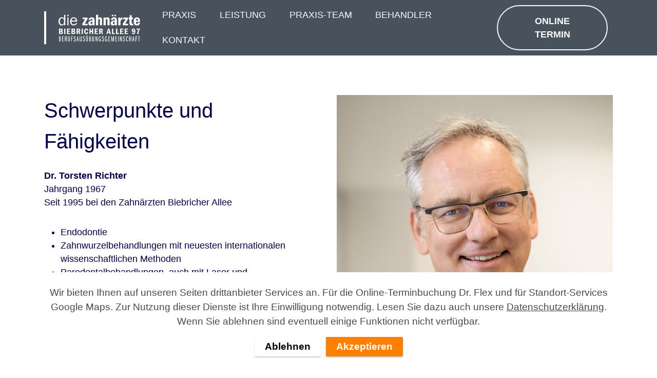

--- FILE ---
content_type: text/html
request_url: https://die-zahnaerzte-wiesbaden.de/torsten_richter.html
body_size: 7464
content:
<!DOCTYPE html>
<html  >
<head>
  
  <meta charset="UTF-8">
  <meta http-equiv="X-UA-Compatible" content="IE=edge">
  
  <meta name="viewport" content="width=device-width, initial-scale=1, minimum-scale=1">
  <link rel="shortcut icon" href="assets/images/die-zahnaerzte-logo-white.svg" type="image/x-icon">
  <meta name="description" content="">
  
  
  <title>die zahnärzte Wiesbaden | Dr. Torsten Richter</title>
  <link rel="stylesheet" href="assets/bootstrap/css/bootstrap.min.css">
  <link rel="stylesheet" href="assets/bootstrap/css/bootstrap-grid.min.css">
  <link rel="stylesheet" href="assets/bootstrap/css/bootstrap-reboot.min.css">
  <link rel="stylesheet" href="assets/dropdown/css/style.css">
  <link rel="stylesheet" href="assets/socicon/css/styles.css">
  <link rel="stylesheet" href="assets/theme/css/style.css">
  <link rel="preload" href="https://www.die-zahnaerzte-wiesbaden.de/fonts/styles.css?family=Libre+Franklin:100,200,300,400,500,600,700,800,900,100i,200i,300i,400i,500i,600i,700i,800i,900i&display=swap" as="style" onload="this.onload=null;this.rel='stylesheet'">
  <noscript><link rel="stylesheet" href="https://www.die-zahnaerzte-wiesbaden.de/fonts/styles.css?family=Libre+Franklin:100,200,300,400,500,600,700,800,900,100i,200i,300i,400i,500i,600i,700i,800i,900i&display=swap"></noscript>
  <link rel="preload" as="style" href="assets/mobirise/css/mbr-additional.css?v=JV3Itu"><link rel="stylesheet" href="assets/mobirise/css/mbr-additional.css?v=JV3Itu" type="text/css">

  
  
  <script type="text/plain" data-src="https://dr-flex.de/embed.js?medicalPracticeId=52368"></script>

</head>
<body>
  
  <section data-bs-version="5.1" class="offerm5 menu menu1 cid-tD6auGhX7m" once="menu" id="menu01-1b">
  

  <nav class="navbar navbar-dropdown navbar-fixed-top navbar-expand-lg">
    <div class="container">
      <div class="navbar-brand">
        <span class="navbar-logo">
          <a href="index.html">
            <img src="assets/images/die-zahnaerzte-logo-white.svg" alt="die zahnärzte" style="height: 4rem;">
          </a>
        </span>
        
      </div>
      <button class="navbar-toggler" type="button" data-toggle="collapse" data-bs-toggle="collapse" data-target="#navbarSupportedContent" data-bs-target="#navbarSupportedContent" aria-controls="navbarNavAltMarkup" aria-expanded="false" aria-label="Toggle navigation">
        <div class="hamburger">
          <span></span>
          <span></span>
          <span></span>
          <span></span>
        </div>
      </button>
      <div class="collapse navbar-collapse" id="navbarSupportedContent">
        <ul class="navbar-nav nav-dropdown" data-app-modern-menu="true"><li class="nav-item"><a class="nav-link link text-white text-primary display-4" href="index.html#slider05-k" aria-expanded="false">PRAXIS</a></li>
          <li class="nav-item"><a class="nav-link link text-white text-primary display-4" href="index.html#header01-15">LEISTUNG</a>
          </li>
          <li class="nav-item"><a class="nav-link link text-white text-primary display-4" href="index.html#article02-3">PRAXIS-TEAM</a>
          </li><li class="nav-item"><a class="nav-link link text-white text-primary display-4" href="index.html#article05-c">BEHANDLER</a></li><li class="nav-item"><a class="nav-link link text-white text-primary display-4" href="index.html#footer6-y">KONTAKT</a></li></ul>
        
        <div class="navbar-buttons mbr-section-btn"><a class="btn btn-lg btn-white-outline display-4" href="javascript:toggleDrFlexAppointments()">ONLINE TERMIN</a></div>
      </div>
    </div>
  </nav>
</section>

<section data-bs-version="5.1" class="offerm5 article2 cid-u1m8GZSdxe" id="article02-23">
    

    
    
    <div class="container">
        <div class="row">
            <div class="col-lg-6 col-sm-12 col-md-12 m-auto">
                
                <h3 class="mbr-section-subtitle mbr-fonts-style align-left pb-3 display-5">Schwerpunkte und Fähigkeiten</h3>
                <div class="mbr-text align-center">
                   <p class="mbr-text mbr-fonts-style align-left pb-3 display-4"><strong>Dr. Torsten Richter</strong><br>Jahrgang 1967<br>Seit 1995 bei den Zahnärzten Biebricher Allee</p>
                <ul>
                    <li class="mbr-text mbr-fonts-style display-4 align-left">Endodontie</li>
                    <li class="mbr-text mbr-fonts-style display-4 align-left">Zahnwurzelbehandlungen mit neuesten internationalen wissenschaftlichen Methoden</li>
                    <li class="mbr-text mbr-fonts-style display-4 align-left">Parodontalbehandlungen, auch mit Laser und photodynamischer Therapie </li>
                    <li class="mbr-text mbr-fonts-style display-4 align-left">Zusatzqualifikationen im Bereich Ästhetische Zahnheilkunde</li>
                    <li class="mbr-text mbr-fonts-style display-4 align-left">Fortbildungen in Hypnose</li>
                    <li class="mbr-text mbr-fonts-style display-4 align-left">Laser</li>
                    <li class="mbr-text mbr-fonts-style display-4 align-left">internationale Fortbildungen</li>
                    <li class="mbr-text mbr-fonts-style display-4 align-left">Dentists for Africa: Patenschaftszahnarzt</li>
                    <li class="mbr-text mbr-fonts-style display-4 align-left">Hobbykoch</li>
                </ul>
                   <p class="mbr-text mbr-fonts-style align-left pb-3 display-4"><strong>torsten.richter@die-zahnaerzte-wiesbaden.de</strong></p>
                </div>
                
            </div>
            <div class="col-lg-6 col-sm-12 col-md-12 d-flex column">

                <img class="mbr-temp" src="assets/images/dr.-torsten-richter-gbn1447-1130x1130.jpg" alt="Dr. Torsten Richter">

            </div>
        </div>
    </div>
</section>

<section data-bs-version="5.1" class="offerm5 footer3 cid-u1m168ELUQ" once="footer" id="footer03-1z">
    

    
    
    <div class="container">
        <div class="align-center mbr-p-1">
            <p class="mbr-text mbr-white mbr-fonts-style display-4">
                © 2024 die zahnärzte Wiesbaden
            </p>
        </div>
    </div>
</section>


<script type="text/plain" data-src="assets/bootstrap/js/bootstrap.bundle.min.js"></script>
<script src="assets/web/assets/cookies-alert-plugin/cookies-alert-core.js"></script>
<script src="assets/web/assets/cookies-alert-plugin/cookies-alert-script.js"></script>
<script type="text/plain" data-src="assets/smoothscroll/smooth-scroll.js"></script>
<script type="text/plain" data-src="assets/ytplayer/index.js"></script>
<script type="text/plain" data-src="assets/dropdown/js/navbar-dropdown.js"></script>
<script type="text/plain" data-src="assets/theme/js/script.js"></script>

  
  
<input name="cookieData" type="hidden" data-cookie-cookiesAlertType='2' data-cookie-customDialogSelector='null' data-cookie-colorText='#424a4d' data-cookie-colorBg='rgb(255, 255, 255)' data-cookie-opacityOverlay='0' data-cookie-bgOpacity='100' data-cookie-textButton='Akzeptieren' data-cookie-rejectText='Ablehnen' data-cookie-colorButton='#ff8000' data-cookie-rejectColor='#ffffff' data-cookie-colorLink='#424a4d' data-cookie-underlineLink='true' data-cookie-text="Wir bieten Ihnen auf unseren Seiten drittanbieter Services an. Für die Online-Terminbuchung Dr. Flex und für Standort-Services Google Maps. Zur Nutzung dieser Dienste ist Ihre Einwilligung notwendig. Lesen Sie dazu auch unsere <a href='datenschutz.html'>Datenschutzerklärung</a>. Wenn Sie ablehnen sind eventuell einige Funktionen nicht verfügbar.">
  
</body>
</html>

--- FILE ---
content_type: text/css
request_url: https://www.die-zahnaerzte-wiesbaden.de/fonts/styles.css?family=Libre+Franklin:100,200,300,400,500,600,700,800,900,100i,200i,300i,400i,500i,600i,700i,800i,900i&display=swap
body_size: 3578
content:
/* libre-franklin-100 */
@font-face {
  font-display: swap;
  font-family: 'Libre Franklin';
  font-style: normal;
  font-weight: 100;
  src: url('../fonts/libre-franklin-100.woff2') format('woff2');
}
/* libre-franklin-100italic */
@font-face {
  font-display: swap;
  font-family: 'Libre Franklin';
  font-style: italic;
  font-weight: 100;
  src: url('../fonts/libre-franklin-100italic.woff2') format('woff2');
}
/* libre-franklin-200 */
@font-face {
  font-display: swap;
  font-family: 'Libre Franklin';
  font-style: normal;
  font-weight: 200;
  src: url('../fonts/libre-franklin-200.woff2') format('woff2');
}
/* libre-franklin-200italic */
@font-face {
  font-display: swap;
  font-family: 'Libre Franklin';
  font-style: italic;
  font-weight: 200;
  src: url('../fonts/libre-franklin-200italic.woff2') format('woff2');
}
/* libre-franklin-300 */
@font-face {
  font-display: swap;
  font-family: 'Libre Franklin';
  font-style: normal;
  font-weight: 300;
  src: url('../fonts/libre-franklin-300.woff2') format('woff2');
}
/* libre-franklin-300italic */
@font-face {
  font-display: swap;
  font-family: 'Libre Franklin';
  font-style: italic;
  font-weight: 300;
  src: url('../fonts/libre-franklin-300italic.woff2') format('woff2');
}
/* libre-franklin-regular */
@font-face {
  font-display: swap;
  font-family: 'Libre Franklin';
  font-style: normal;
  font-weight: 400;
  src: url('../fonts/libre-franklin-regular.woff2') format('woff2');
}
/* libre-franklin-italic */
@font-face {
  font-display: swap;
  font-family: 'Libre Franklin';
  font-style: italic;
  font-weight: 400;
  src: url('../fonts/libre-franklin-italic.woff2') format('woff2');
}
/* libre-franklin-500 */
@font-face {
  font-display: swap;
  font-family: 'Libre Franklin';
  font-style: normal;
  font-weight: 500;
  src: url('../fonts/libre-franklin-500.woff2') format('woff2');
}
/* libre-franklin-500italic */
@font-face {
  font-display: swap;
  font-family: 'Libre Franklin';
  font-style: italic;
  font-weight: 500;
  src: url('../fonts/libre-franklin-500italic.woff2') format('woff2');
}
/* libre-franklin-600 */
@font-face {
  font-display: swap;
  font-family: 'Libre Franklin';
  font-style: normal;
  font-weight: 600;
  src: url('../fonts/libre-franklin-600.woff2') format('woff2');
}
/* libre-franklin-600italic */
@font-face {
  font-display: swap;
  font-family: 'Libre Franklin';
  font-style: italic;
  font-weight: 600;
  src: url('../fonts/libre-franklin-600italic.woff2') format('woff2');
}
/* libre-franklin-700 */
@font-face {
  font-display: swap;
  font-family: 'Libre Franklin';
  font-style: normal;
  font-weight: 700;
  src: url('../fonts/libre-franklin-700.woff2') format('woff2');
}
/* libre-franklin-700italic */
@font-face {
  font-display: swap;
  font-family: 'Libre Franklin';
  font-style: italic;
  font-weight: 700;
  src: url('../fonts/libre-franklin-700italic.woff2') format('woff2');
}
/* libre-franklin-800 */
@font-face {
  font-display: swap;
  font-family: 'Libre Franklin';
  font-style: normal;
  font-weight: 800;
  src: url('../fonts/libre-franklin-800.woff2') format('woff2');
}
/* libre-franklin-800italic */
@font-face {
  font-display: swap;
  font-family: 'Libre Franklin';
  font-style: italic;
  font-weight: 800;
  src: url('../fonts/libre-franklin-800italic.woff2') format('woff2');
}
/* libre-franklin-900 */
@font-face {
  font-display: swap;
  font-family: 'Libre Franklin';
  font-style: normal;
  font-weight: 900;
  src: url('../fonts/libre-franklin-900.woff2') format('woff2');
}
/* libre-franklin-900italic */
@font-face {
  font-display: swap;
  font-family: 'Libre Franklin';
  font-style: italic;
  font-weight: 900;
  src: url('../fonts/libre-franklin-900italic.woff2') format('woff2');
}

--- FILE ---
content_type: text/css
request_url: https://die-zahnaerzte-wiesbaden.de/assets/mobirise/css/mbr-additional.css?v=JV3Itu
body_size: 120311
content:
.btn {
  border-width: 2px;
}
body {
  font-family: Epilogue;
}
.display-1 {
  font-family: 'Libre Franklin', sans-serif;
  font-size: 6rem;
  line-height: 1.1;
}
.display-1 > .mbr-iconfont {
  font-size: 7.5rem;
}
.display-2 {
  font-family: 'Libre Franklin', sans-serif;
  font-size: 3.2rem;
  line-height: 1.1;
}
.display-2 > .mbr-iconfont {
  font-size: 4rem;
}
.display-4 {
  font-family: 'Libre Franklin', sans-serif;
  font-size: 1.1rem;
  line-height: 1.5;
}
.display-4 > .mbr-iconfont {
  font-size: 1.375rem;
}
.display-5 {
  font-family: 'Libre Franklin', sans-serif;
  font-size: 2.5rem;
  line-height: 1.5;
}
.display-5 > .mbr-iconfont {
  font-size: 3.125rem;
}
.display-7 {
  font-family: 'Libre Franklin', sans-serif;
  font-size: 1.2rem;
  line-height: 1.5;
}
.display-7 > .mbr-iconfont {
  font-size: 1.5rem;
}
/* ---- Fluid typography for mobile devices ---- */
/* 1.4 - font scale ratio ( bootstrap == 1.42857 ) */
/* 100vw - current viewport width */
/* (48 - 20)  48 == 48rem == 768px, 20 == 20rem == 320px(minimal supported viewport) */
/* 0.65 - min scale variable, may vary */
@media (max-width: 992px) {
  .display-1 {
    font-size: 4.8rem;
  }
}
@media (max-width: 768px) {
  .display-1 {
    font-size: 4.2rem;
    font-size: calc( 2.75rem + (6 - 2.75) * ((100vw - 20rem) / (48 - 20)));
    line-height: calc( 1.1 * (2.75rem + (6 - 2.75) * ((100vw - 20rem) / (48 - 20))));
  }
  .display-2 {
    font-size: 2.56rem;
    font-size: calc( 1.77rem + (3.2 - 1.77) * ((100vw - 20rem) / (48 - 20)));
    line-height: calc( 1.3 * (1.77rem + (3.2 - 1.77) * ((100vw - 20rem) / (48 - 20))));
  }
  .display-4 {
    font-size: 0.88rem;
    font-size: calc( 1.0350000000000001rem + (1.1 - 1.0350000000000001) * ((100vw - 20rem) / (48 - 20)));
    line-height: calc( 1.4 * (1.0350000000000001rem + (1.1 - 1.0350000000000001) * ((100vw - 20rem) / (48 - 20))));
  }
  .display-5 {
    font-size: 2rem;
    font-size: calc( 1.525rem + (2.5 - 1.525) * ((100vw - 20rem) / (48 - 20)));
    line-height: calc( 1.4 * (1.525rem + (2.5 - 1.525) * ((100vw - 20rem) / (48 - 20))));
  }
  .display-7 {
    font-size: 0.96rem;
    font-size: calc( 1.07rem + (1.2 - 1.07) * ((100vw - 20rem) / (48 - 20)));
    line-height: calc( 1.4 * (1.07rem + (1.2 - 1.07) * ((100vw - 20rem) / (48 - 20))));
  }
}
/* Buttons */
.btn {
  padding: 0.6rem 1.2rem;
  border-radius: 4px;
}
.btn-sm {
  padding: 0.6rem 1.2rem;
  border-radius: 4px;
}
.btn-md {
  padding: 0.8rem 1.8rem;
  border-radius: 4px;
}
.btn-lg {
  padding: 1rem 2.6rem;
  border-radius: 4px;
}
.bg-primary {
  background-color: #ff8000 !important;
}
.bg-success {
  background-color: #64bf46 !important;
}
.bg-info {
  background-color: #ff526b !important;
}
.bg-warning {
  background-color: #ffaa40 !important;
}
.bg-danger {
  background-color: #cccccc !important;
}
.btn-primary,
.btn-primary:active {
  background-color: #ff8000 !important;
  border-color: #ff8000 !important;
  color: #ffffff !important;
  box-shadow: none;
}
.btn-primary:hover,
.btn-primary:focus,
.btn-primary.focus,
.btn-primary.active {
  color: #ffffff !important;
  background-color: #a85400 !important;
  border-color: #a85400 !important;
  box-shadow: none;
}
.btn-primary.disabled,
.btn-primary:disabled {
  color: #ffffff !important;
  background-color: #a85400 !important;
  border-color: #a85400 !important;
}
.btn-secondary,
.btn-secondary:active {
  background-color: #30c7bf !important;
  border-color: #30c7bf !important;
  color: #ffffff !important;
  box-shadow: none;
}
.btn-secondary:hover,
.btn-secondary:focus,
.btn-secondary.focus,
.btn-secondary.active {
  color: #ffffff !important;
  background-color: #1f817c !important;
  border-color: #1f817c !important;
  box-shadow: none;
}
.btn-secondary.disabled,
.btn-secondary:disabled {
  color: #ffffff !important;
  background-color: #1f817c !important;
  border-color: #1f817c !important;
}
.btn-info,
.btn-info:active {
  background-color: #ff526b !important;
  border-color: #ff526b !important;
  color: #ffffff !important;
  box-shadow: none;
}
.btn-info:hover,
.btn-info:focus,
.btn-info.focus,
.btn-info.active {
  color: #ffffff !important;
  background-color: #fa0024 !important;
  border-color: #fa0024 !important;
  box-shadow: none;
}
.btn-info.disabled,
.btn-info:disabled {
  color: #ffffff !important;
  background-color: #fa0024 !important;
  border-color: #fa0024 !important;
}
.btn-success,
.btn-success:active {
  background-color: #64bf46 !important;
  border-color: #64bf46 !important;
  color: #ffffff !important;
  box-shadow: none;
}
.btn-success:hover,
.btn-success:focus,
.btn-success.focus,
.btn-success.active {
  color: #ffffff !important;
  background-color: #42812d !important;
  border-color: #42812d !important;
  box-shadow: none;
}
.btn-success.disabled,
.btn-success:disabled {
  color: #ffffff !important;
  background-color: #42812d !important;
  border-color: #42812d !important;
}
.btn-warning,
.btn-warning:active {
  background-color: #ffaa40 !important;
  border-color: #ffaa40 !important;
  color: #ffffff !important;
  box-shadow: none;
}
.btn-warning:hover,
.btn-warning:focus,
.btn-warning.focus,
.btn-warning.active {
  color: #ffffff !important;
  background-color: #e88100 !important;
  border-color: #e88100 !important;
  box-shadow: none;
}
.btn-warning.disabled,
.btn-warning:disabled {
  color: #ffffff !important;
  background-color: #e88100 !important;
  border-color: #e88100 !important;
}
.btn-danger,
.btn-danger:active {
  background-color: #cccccc !important;
  border-color: #cccccc !important;
  color: #4d4d4d !important;
  box-shadow: none;
}
.btn-danger:hover,
.btn-danger:focus,
.btn-danger.focus,
.btn-danger.active {
  color: #ffffff !important;
  background-color: #a1a1a1 !important;
  border-color: #a1a1a1 !important;
  box-shadow: none;
}
.btn-danger.disabled,
.btn-danger:disabled {
  color: #4d4d4d !important;
  background-color: #a1a1a1 !important;
  border-color: #a1a1a1 !important;
}
.btn-white,
.btn-white:active {
  background-color: #fafafa !important;
  border-color: #fafafa !important;
  color: #7a7a7a !important;
  box-shadow: none;
}
.btn-white:hover,
.btn-white:focus,
.btn-white.focus,
.btn-white.active {
  color: #4f4f4f !important;
  background-color: #cfcfcf !important;
  border-color: #cfcfcf !important;
  box-shadow: none;
}
.btn-white.disabled,
.btn-white:disabled {
  color: #7a7a7a !important;
  background-color: #cfcfcf !important;
  border-color: #cfcfcf !important;
}
.btn-black,
.btn-black:active {
  background-color: #232323 !important;
  border-color: #232323 !important;
  color: #ffffff !important;
  box-shadow: none;
}
.btn-black:hover,
.btn-black:focus,
.btn-black.focus,
.btn-black.active {
  color: #ffffff !important;
  background-color: #000000 !important;
  border-color: #000000 !important;
  box-shadow: none;
}
.btn-black.disabled,
.btn-black:disabled {
  color: #ffffff !important;
  background-color: #000000 !important;
  border-color: #000000 !important;
}
.btn-primary-outline,
.btn-primary-outline:active {
  background-color: transparent !important;
  border-color: #ff8000;
  color: #ff8000;
}
.btn-primary-outline:hover,
.btn-primary-outline:focus,
.btn-primary-outline.focus,
.btn-primary-outline.active {
  color: #ffffff !important;
  background-color: #ff8000 !important;
  border-color: #ff8000 !important;
  box-shadow: none !important;
}
.btn-primary-outline.disabled,
.btn-primary-outline:disabled {
  color: #ffffff !important;
  background-color: #ff8000 !important;
  border-color: #ff8000 !important;
}
.btn-secondary-outline,
.btn-secondary-outline:active {
  background-color: transparent !important;
  border-color: #30c7bf;
  color: #30c7bf;
}
.btn-secondary-outline:hover,
.btn-secondary-outline:focus,
.btn-secondary-outline.focus,
.btn-secondary-outline.active {
  color: #ffffff !important;
  background-color: #30c7bf !important;
  border-color: #30c7bf !important;
  box-shadow: none !important;
}
.btn-secondary-outline.disabled,
.btn-secondary-outline:disabled {
  color: #ffffff !important;
  background-color: #30c7bf !important;
  border-color: #30c7bf !important;
}
.btn-info-outline,
.btn-info-outline:active {
  background-color: transparent !important;
  border-color: #ff526b;
  color: #ff526b;
}
.btn-info-outline:hover,
.btn-info-outline:focus,
.btn-info-outline.focus,
.btn-info-outline.active {
  color: #ffffff !important;
  background-color: #ff526b !important;
  border-color: #ff526b !important;
  box-shadow: none !important;
}
.btn-info-outline.disabled,
.btn-info-outline:disabled {
  color: #ffffff !important;
  background-color: #ff526b !important;
  border-color: #ff526b !important;
}
.btn-success-outline,
.btn-success-outline:active {
  background-color: transparent !important;
  border-color: #64bf46;
  color: #64bf46;
}
.btn-success-outline:hover,
.btn-success-outline:focus,
.btn-success-outline.focus,
.btn-success-outline.active {
  color: #ffffff !important;
  background-color: #64bf46 !important;
  border-color: #64bf46 !important;
  box-shadow: none !important;
}
.btn-success-outline.disabled,
.btn-success-outline:disabled {
  color: #ffffff !important;
  background-color: #64bf46 !important;
  border-color: #64bf46 !important;
}
.btn-warning-outline,
.btn-warning-outline:active {
  background-color: transparent !important;
  border-color: #ffaa40;
  color: #ffaa40;
}
.btn-warning-outline:hover,
.btn-warning-outline:focus,
.btn-warning-outline.focus,
.btn-warning-outline.active {
  color: #ffffff !important;
  background-color: #ffaa40 !important;
  border-color: #ffaa40 !important;
  box-shadow: none !important;
}
.btn-warning-outline.disabled,
.btn-warning-outline:disabled {
  color: #ffffff !important;
  background-color: #ffaa40 !important;
  border-color: #ffaa40 !important;
}
.btn-danger-outline,
.btn-danger-outline:active {
  background-color: transparent !important;
  border-color: #cccccc;
  color: #cccccc;
}
.btn-danger-outline:hover,
.btn-danger-outline:focus,
.btn-danger-outline.focus,
.btn-danger-outline.active {
  color: #4d4d4d !important;
  background-color: #cccccc !important;
  border-color: #cccccc !important;
  box-shadow: none !important;
}
.btn-danger-outline.disabled,
.btn-danger-outline:disabled {
  color: #4d4d4d !important;
  background-color: #cccccc !important;
  border-color: #cccccc !important;
}
.btn-black-outline,
.btn-black-outline:active {
  background-color: transparent !important;
  border-color: #232323;
  color: #232323;
}
.btn-black-outline:hover,
.btn-black-outline:focus,
.btn-black-outline.focus,
.btn-black-outline.active {
  color: #ffffff !important;
  background-color: #232323 !important;
  border-color: #232323 !important;
  box-shadow: none !important;
}
.btn-black-outline.disabled,
.btn-black-outline:disabled {
  color: #ffffff !important;
  background-color: #232323 !important;
  border-color: #232323 !important;
}
.btn-white-outline,
.btn-white-outline:active {
  background-color: transparent !important;
  border-color: #fafafa;
  color: #fafafa;
}
.btn-white-outline:hover,
.btn-white-outline:focus,
.btn-white-outline.focus,
.btn-white-outline.active {
  color: #7a7a7a !important;
  background-color: #fafafa !important;
  border-color: #fafafa !important;
  box-shadow: none !important;
}
.btn-white-outline.disabled,
.btn-white-outline:disabled {
  color: #7a7a7a !important;
  background-color: #fafafa !important;
  border-color: #fafafa !important;
}
.text-primary {
  color: #ff8000 !important;
}
.text-secondary {
  color: #30c7bf !important;
}
.text-success {
  color: #64bf46 !important;
}
.text-info {
  color: #ff526b !important;
}
.text-warning {
  color: #ffaa40 !important;
}
.text-danger {
  color: #cccccc !important;
}
.text-white {
  color: #fafafa !important;
}
.text-black {
  color: #232323 !important;
}
a.text-primary:hover,
a.text-primary:focus,
a.text-primary.active {
  color: #994d00 !important;
}
a.text-secondary:hover,
a.text-secondary:focus,
a.text-secondary.active {
  color: #1c7570 !important;
}
a.text-success:hover,
a.text-success:focus,
a.text-success.active {
  color: #3c7629 !important;
}
a.text-info:hover,
a.text-info:focus,
a.text-info.active {
  color: #eb0022 !important;
}
a.text-warning:hover,
a.text-warning:focus,
a.text-warning.active {
  color: #d97800 !important;
}
a.text-danger:hover,
a.text-danger:focus,
a.text-danger.active {
  color: #999999 !important;
}
a.text-white:hover,
a.text-white:focus,
a.text-white.active {
  color: #c7c7c7 !important;
}
a.text-black:hover,
a.text-black:focus,
a.text-black.active {
  color: #000000 !important;
}
a[class*="text-"]:not(.nav-link):not(.dropdown-item):not([role]):not(.navbar-caption) {
  position: relative;
  background-image: transparent;
  background-size: 10000px 2px;
  background-repeat: no-repeat;
  background-position: 0px 1.2em;
  background-position: -10000px 1.2em;
}
.nav-tabs .nav-link.active {
  color: #ff8000;
}
.nav-tabs .nav-link:not(.active) {
  color: #232323;
}
.alert-success {
  background-color: #70c770;
}
.alert-info {
  background-color: #ff526b;
}
.alert-warning {
  background-color: #ffaa40;
}
.alert-danger {
  background-color: #cccccc;
}
.mbr-section-btn a.btn:not(.btn-form) {
  border-radius: 100px;
}
.mbr-gallery-filter li a {
  border-radius: 100px !important;
}
.mbr-gallery-filter li.active .btn {
  background-color: #ff8000;
  border-color: #ff8000;
  color: #ffffff;
}
.mbr-gallery-filter li.active .btn:focus {
  box-shadow: none;
}
.nav-tabs .nav-link {
  border-radius: 100px !important;
}
a,
a:hover {
  color: #ff8000;
}
.mbr-plan-header.bg-primary .mbr-plan-subtitle,
.mbr-plan-header.bg-primary .mbr-plan-price-desc {
  color: #ffe6cc;
}
.mbr-plan-header.bg-success .mbr-plan-subtitle,
.mbr-plan-header.bg-success .mbr-plan-price-desc {
  color: #b3e0a5;
}
.mbr-plan-header.bg-info .mbr-plan-subtitle,
.mbr-plan-header.bg-info .mbr-plan-price-desc {
  color: #ffffff;
}
.mbr-plan-header.bg-warning .mbr-plan-subtitle,
.mbr-plan-header.bg-warning .mbr-plan-price-desc {
  color: #ffffff;
}
.mbr-plan-header.bg-danger .mbr-plan-subtitle,
.mbr-plan-header.bg-danger .mbr-plan-price-desc {
  color: #ffffff;
}
/* Scroll to top button*/
.scrollToTop_wraper {
  display: none;
}
.form-control {
  font-family: 'Libre Franklin', sans-serif;
  font-size: 1.1rem;
  line-height: 1.5;
  font-weight: 400;
}
.form-control > .mbr-iconfont {
  font-size: 1.375rem;
}
.form-control:hover,
.form-control:focus {
  box-shadow: rgba(0, 0, 0, 0.07) 0px 1px 1px 0px, rgba(0, 0, 0, 0.07) 0px 1px 3px 0px, rgba(0, 0, 0, 0.03) 0px 0px 0px 1px;
  border-color: #ff8000 !important;
}
.form-control:-webkit-input-placeholder {
  font-family: 'Libre Franklin', sans-serif;
  font-size: 1.1rem;
  line-height: 1.5;
  font-weight: 400;
}
.form-control:-webkit-input-placeholder > .mbr-iconfont {
  font-size: 1.375rem;
}
blockquote {
  border-color: #ff8000;
}
/* Forms */
.mbr-form .input-group-btn a.btn {
  border-radius: 100px !important;
}
.mbr-form .input-group-btn a.btn:hover {
  box-shadow: 0 10px 40px 0 rgba(0, 0, 0, 0.2);
}
.mbr-form .input-group-btn button[type="submit"] {
  border-radius: 100px !important;
  padding: 1rem 3rem;
}
.mbr-form .input-group-btn button[type="submit"]:hover {
  box-shadow: 0 10px 40px 0 rgba(0, 0, 0, 0.2);
}
.jq-selectbox li:hover,
.jq-selectbox li.selected {
  background-color: #ff8000;
  color: #ffffff;
}
.jq-number__spin {
  transition: 0.25s ease;
}
.jq-number__spin:hover {
  border-color: #ff8000;
}
.jq-selectbox .jq-selectbox__trigger-arrow,
.jq-number__spin.minus:after,
.jq-number__spin.plus:after {
  transition: 0.4s;
  border-top-color: #353535;
  border-bottom-color: #353535;
}
.jq-selectbox:hover .jq-selectbox__trigger-arrow,
.jq-number__spin.minus:hover:after,
.jq-number__spin.plus:hover:after {
  border-top-color: #ff8000;
  border-bottom-color: #ff8000;
}
.xdsoft_datetimepicker .xdsoft_calendar td.xdsoft_default,
.xdsoft_datetimepicker .xdsoft_calendar td.xdsoft_current,
.xdsoft_datetimepicker .xdsoft_timepicker .xdsoft_time_box > div > div.xdsoft_current {
  color: #000000 !important;
  background-color: #ff8000 !important;
  box-shadow: none !important;
}
.xdsoft_datetimepicker .xdsoft_calendar td:hover,
.xdsoft_datetimepicker .xdsoft_timepicker .xdsoft_time_box > div > div:hover {
  color: #000000 !important;
  background: #30c7bf !important;
  box-shadow: none !important;
}
.lazy-bg {
  background-image: none !important;
}
.lazy-placeholder:not(section),
.lazy-none {
  display: block;
  position: relative;
  padding-bottom: 56.25%;
  width: 100%;
  height: auto;
}
iframe.lazy-placeholder,
.lazy-placeholder:after {
  content: '';
  position: absolute;
  width: 200px;
  height: 200px;
  background: transparent no-repeat center;
  background-size: contain;
  top: 50%;
  left: 50%;
  transform: translateX(-50%) translateY(-50%);
  background-image: url("data:image/svg+xml;charset=UTF-8,%3csvg width='32' height='32' viewBox='0 0 64 64' xmlns='http://www.w3.org/2000/svg' stroke='%23ff8000' %3e%3cg fill='none' fill-rule='evenodd'%3e%3cg transform='translate(16 16)' stroke-width='2'%3e%3ccircle stroke-opacity='.5' cx='16' cy='16' r='16'/%3e%3cpath d='M32 16c0-9.94-8.06-16-16-16'%3e%3canimateTransform attributeName='transform' type='rotate' from='0 16 16' to='360 16 16' dur='1s' repeatCount='indefinite'/%3e%3c/path%3e%3c/g%3e%3c/g%3e%3c/svg%3e");
}
section.lazy-placeholder:after {
  opacity: 0.5;
}
body {
  overflow-x: hidden;
}
a {
  transition: color 0.6s;
}
.cid-tD6auGhX7m {
  z-index: 1000;
  width: 100%;
  position: relative;
  min-height: 80px;
}
.cid-tD6auGhX7m nav.navbar {
  position: fixed;
}
.cid-tD6auGhX7m .navbar-brand {
  border-left: 4px solid #ffffff;
  flex-shrink: 0;
  padding: 0;
  padding-left: 1rem !important;
  align-items: center;
  margin-right: 0;
  transition: all 0.3s;
  word-break: break-word;
  z-index: 1;
}
.cid-tD6auGhX7m .navbar-brand .navbar-caption {
  line-height: inherit !important;
}
.cid-tD6auGhX7m .navbar-brand .navbar-logo a {
  outline: none;
}
.cid-tD6auGhX7m .navbar-dropdown.navbar-short .navbar-brand {
  padding: 0;
}
.cid-tD6auGhX7m .dropdown-item:before {
  font-family: Moririse2 !important;
  content: "\e966";
  display: inline-block;
  width: 0;
  position: absolute;
  left: 1rem;
  top: 0.5rem;
  margin-right: 0.5rem;
  line-height: 1;
  font-size: inherit;
  vertical-align: middle;
  text-align: center;
  overflow: hidden;
  transform: scale(0, 1);
  transition: all 0.25s ease-in-out;
}
.cid-tD6auGhX7m .dropdown-menu {
  padding: 0;
  border-radius: 4px;
  box-shadow: 0 1px 3px 0 rgba(0, 0, 0, 0.1);
}
.cid-tD6auGhX7m .dropdown-item {
  border-bottom: 1px solid #e6e6e6;
}
.cid-tD6auGhX7m .dropdown-item:hover,
.cid-tD6auGhX7m .dropdown-item:focus {
  background: #ff8000 !important;
  color: white !important;
}
.cid-tD6auGhX7m .dropdown-item:hover span {
  color: white;
}
.cid-tD6auGhX7m .dropdown-item:first-child {
  border-top-left-radius: 4px;
  border-top-right-radius: 4px;
}
.cid-tD6auGhX7m .dropdown-item:last-child {
  border-bottom: none;
  border-bottom-left-radius: 4px;
  border-bottom-right-radius: 4px;
}
.cid-tD6auGhX7m .nav-dropdown .link {
  padding: 0 0.3em !important;
  margin: 0.667em 1em !important;
}
.cid-tD6auGhX7m .nav-dropdown .link.dropdown-toggle::after {
  margin-left: 0.5rem;
  margin-top: 0.2rem;
}
.cid-tD6auGhX7m .nav-link {
  position: relative;
}
.cid-tD6auGhX7m .container {
  display: flex;
  margin: auto;
}
@media (min-width: 992px) {
  .cid-tD6auGhX7m .container {
    flex-wrap: nowrap;
  }
}
.cid-tD6auGhX7m .iconfont-wrapper {
  color: #000000 !important;
  font-size: 1.5rem;
  padding-right: 0.5rem;
}
.cid-tD6auGhX7m .dropdown-menu,
.cid-tD6auGhX7m .navbar.opened {
  background: #48525c !important;
}
.cid-tD6auGhX7m .nav-item:focus,
.cid-tD6auGhX7m .nav-link:focus {
  outline: none;
}
.cid-tD6auGhX7m .dropdown .dropdown-menu .dropdown-item {
  width: auto;
  transition: all 0.25s ease-in-out;
}
.cid-tD6auGhX7m .dropdown .dropdown-menu .dropdown-item::after {
  right: 0.5rem;
}
.cid-tD6auGhX7m .dropdown .dropdown-menu .dropdown-item .mbr-iconfont {
  margin-right: 0.5rem;
  vertical-align: sub;
}
.cid-tD6auGhX7m .dropdown .dropdown-menu .dropdown-item .mbr-iconfont:before {
  display: inline-block;
  transform: scale(1, 1);
  transition: all 0.25s ease-in-out;
}
.cid-tD6auGhX7m .collapsed .dropdown-menu .dropdown-item:before {
  display: none;
}
.cid-tD6auGhX7m .collapsed .dropdown .dropdown-menu .dropdown-item {
  padding: 0.235em 1.5em 0.235em 1.5em !important;
  transition: none;
  margin: 0 !important;
}
.cid-tD6auGhX7m .navbar {
  min-height: 80px;
  transition: all 0.3s;
  border-bottom: 1px solid transparent;
  background: #48525c;
}
.cid-tD6auGhX7m .navbar.opened {
  transition: all 0.3s;
}
.cid-tD6auGhX7m .navbar .dropdown-item {
  padding: 0.5rem 1.8rem;
}
.cid-tD6auGhX7m .navbar .navbar-logo img {
  width: auto;
}
.cid-tD6auGhX7m .navbar .navbar-collapse {
  justify-content: flex-end;
  z-index: 1;
}
.cid-tD6auGhX7m .navbar.collapsed {
  justify-content: center;
}
.cid-tD6auGhX7m .navbar.collapsed .nav-item .nav-link::before {
  display: none;
}
.cid-tD6auGhX7m .navbar.collapsed.opened .dropdown-menu {
  top: 0;
}
@media (min-width: 992px) {
  .cid-tD6auGhX7m .navbar.collapsed.opened:not(.navbar-short) .navbar-collapse {
    max-height: calc(98.5vh - 4rem);
  }
}
.cid-tD6auGhX7m .navbar.collapsed .dropdown-menu .dropdown-submenu {
  left: 0 !important;
}
.cid-tD6auGhX7m .navbar.collapsed .dropdown-menu .dropdown-item:after {
  right: auto;
}
.cid-tD6auGhX7m .navbar.collapsed .dropdown-menu .dropdown-toggle[data-toggle="dropdown-submenu"]:after {
  margin-left: 0.5rem;
  margin-top: 0.2rem;
  border-top: 0.35em solid;
  border-right: 0.35em solid transparent;
  border-left: 0.35em solid transparent;
  border-bottom: 0;
  top: 41%;
}
.cid-tD6auGhX7m .navbar.collapsed ul.navbar-nav li {
  margin: auto;
}
.cid-tD6auGhX7m .navbar.collapsed .dropdown-menu .dropdown-item {
  padding: 0.25rem 1.5rem;
  text-align: center;
}
.cid-tD6auGhX7m .navbar.collapsed .icons-menu {
  padding-left: 0;
  padding-right: 0;
  padding-top: 0.5rem;
  padding-bottom: 0.5rem;
}
@media (max-width: 991px) {
  .cid-tD6auGhX7m .navbar .nav-item .nav-link::before {
    display: none;
  }
  .cid-tD6auGhX7m .navbar.opened .dropdown-menu {
    top: 0;
  }
  .cid-tD6auGhX7m .navbar .dropdown-menu .dropdown-submenu {
    left: 0 !important;
  }
  .cid-tD6auGhX7m .navbar .dropdown-menu .dropdown-item:after {
    right: auto;
  }
  .cid-tD6auGhX7m .navbar .dropdown-menu .dropdown-toggle[data-toggle="dropdown-submenu"]:after {
    margin-left: 0.5rem;
    margin-top: 0.2rem;
    border-top: 0.35em solid;
    border-right: 0.35em solid transparent;
    border-left: 0.35em solid transparent;
    border-bottom: 0;
    top: 40%;
  }
  .cid-tD6auGhX7m .navbar .navbar-logo img {
    height: 3rem !important;
  }
  .cid-tD6auGhX7m .navbar ul.navbar-nav li {
    margin: auto;
  }
  .cid-tD6auGhX7m .navbar .dropdown-menu .dropdown-item {
    padding: 0.25rem 1.5rem !important;
    text-align: center;
  }
  .cid-tD6auGhX7m .navbar .navbar-brand {
    flex-shrink: initial;
    flex-basis: auto;
    word-break: break-word;
    padding-right: 2rem;
  }
  .cid-tD6auGhX7m .navbar .navbar-toggler {
    flex-basis: auto;
  }
  .cid-tD6auGhX7m .navbar .icons-menu {
    padding-left: 0;
    padding-top: 0.5rem;
    padding-bottom: 0.5rem;
  }
}
@media (max-width: 991px) and (max-width: 767px) {
  .cid-tD6auGhX7m .navbar .navbar-brand {
    width: calc(100% - 31px);
  }
}
.cid-tD6auGhX7m .navbar.navbar-short {
  min-height: 70px;
}
.cid-tD6auGhX7m .navbar.navbar-short .navbar-logo img {
  height: 2.5rem !important;
}
.cid-tD6auGhX7m .dropdown-item.active,
.cid-tD6auGhX7m .dropdown-item:active {
  background-color: transparent;
}
.cid-tD6auGhX7m .navbar-expand-lg .navbar-nav .nav-link {
  padding: 0;
}
.cid-tD6auGhX7m .nav-dropdown .link.dropdown-toggle {
  margin-right: 1.667em;
}
.cid-tD6auGhX7m .nav-dropdown .link.dropdown-toggle[aria-expanded="true"] {
  margin-right: 0;
  padding: 0.667em 1.667em;
}
.cid-tD6auGhX7m .navbar.navbar-expand-lg .dropdown .dropdown-menu {
  background: #48525c;
}
.cid-tD6auGhX7m .navbar.navbar-expand-lg .dropdown .dropdown-menu .dropdown-submenu {
  margin: 0;
  left: 100%;
}
.cid-tD6auGhX7m .navbar .dropdown.open > .dropdown-menu {
  display: block;
}
.cid-tD6auGhX7m ul.navbar-nav {
  flex-wrap: wrap;
}
.cid-tD6auGhX7m .navbar-buttons {
  text-align: center;
  min-width: 170px;
}
.cid-tD6auGhX7m button.navbar-toggler {
  outline: none;
  width: 31px;
  height: 20px;
  cursor: pointer;
  transition: all 0.2s;
  position: relative;
  align-self: center;
}
.cid-tD6auGhX7m button.navbar-toggler .hamburger span {
  position: absolute;
  right: 0;
  width: 30px;
  height: 2px;
  border-right: 5px;
  background-color: #ffffff;
}
.cid-tD6auGhX7m button.navbar-toggler .hamburger span:nth-child(1) {
  top: 0;
  transition: all 0.2s;
}
.cid-tD6auGhX7m button.navbar-toggler .hamburger span:nth-child(2) {
  top: 8px;
  transition: all 0.15s;
}
.cid-tD6auGhX7m button.navbar-toggler .hamburger span:nth-child(3) {
  top: 8px;
  transition: all 0.15s;
}
.cid-tD6auGhX7m button.navbar-toggler .hamburger span:nth-child(4) {
  top: 16px;
  transition: all 0.2s;
}
.cid-tD6auGhX7m nav.opened .hamburger span:nth-child(1) {
  top: 8px;
  width: 0;
  opacity: 0;
  right: 50%;
  transition: all 0.2s;
}
.cid-tD6auGhX7m nav.opened .hamburger span:nth-child(2) {
  transform: rotate(45deg);
  transition: all 0.25s;
}
.cid-tD6auGhX7m nav.opened .hamburger span:nth-child(3) {
  transform: rotate(-45deg);
  transition: all 0.25s;
}
.cid-tD6auGhX7m nav.opened .hamburger span:nth-child(4) {
  top: 8px;
  width: 0;
  opacity: 0;
  right: 50%;
  transition: all 0.2s;
}
.cid-tD6auGhX7m .navbar-dropdown {
  padding: 0 1rem;
  position: fixed;
}
.cid-tD6auGhX7m a.nav-link {
  display: flex;
  align-items: center;
  justify-content: center;
}
.cid-tD6auGhX7m .icons-menu {
  flex-wrap: nowrap;
  display: flex;
  justify-content: center;
  padding-left: 1rem;
  padding-right: 1rem;
  padding-top: 0.3rem;
  text-align: center;
}
@media screen and (-ms-high-contrast: active), (-ms-high-contrast: none) {
  .cid-tD6auGhX7m .navbar {
    height: 80px;
  }
  .cid-tD6auGhX7m .navbar.opened {
    height: auto;
  }
  .cid-tD6auGhX7m .nav-item .nav-link:hover::before {
    width: 175%;
    max-width: calc(100% + 2rem);
    left: -1rem;
  }
}
.cid-tVZA04lvAV {
  padding-top: 3rem;
  padding-bottom: 3rem;
  background-color: #ff8000;
}
.cid-tVZA04lvAV .mbr-fallback-image.disabled {
  display: none;
}
.cid-tVZA04lvAV .mbr-fallback-image {
  display: block;
  background-size: cover;
  background-position: center center;
  width: 100%;
  height: 100%;
  position: absolute;
  top: 0;
}
@media (max-width: 991px) {
  .cid-tVZA04lvAV .image-wrapper {
    margin-bottom: 1rem;
  }
}
.cid-tVZA04lvAV .row {
  flex-direction: row-reverse;
}
.cid-tVZA04lvAV img {
  width: 100%;
}
.cid-tVZH69LnEm {
  padding-top: 5rem;
  padding-bottom: 5rem;
  background-color: #48525c;
}
.cid-tVZH69LnEm .mbr-fallback-image.disabled {
  display: none;
}
.cid-tVZH69LnEm .mbr-fallback-image {
  display: block;
  background-size: cover;
  background-position: center center;
  width: 100%;
  height: 100%;
  position: absolute;
  top: 0;
}
.cid-tVZH69LnEm .mbr-section-subtitle {
  color: #ffffff;
}
.cid-tVZH69LnEm .mbr-section-title {
  color: #ffffff;
}
.cid-tD6augORkp {
  padding-top: 120px;
  padding-bottom: 120px;
  background-image: url("../../../assets/images/die-zahnaerzte-gbn-1155-2000x1334.jpg");
  background-size: calc(50% - 1rem);
  background-position: right;
  background-color: #ff8000;
}
@media (max-width: 992px) {
  .cid-tD6augORkp {
    background-size: cover;
    background-position: center;
  }
}
.cid-tD6augORkp .mbr-section-title {
  color: #000000;
}
.cid-tD6augORkp .mbr-text,
.cid-tD6augORkp .mbr-section-btn {
  color: #000000;
}
.cid-tWmvl4eKHe {
  padding-top: 6rem;
  padding-bottom: 6rem;
  background-color: #f7f7f7;
}
.cid-tWmvl4eKHe .mbr-fallback-image.disabled {
  display: none;
}
.cid-tWmvl4eKHe .mbr-fallback-image {
  display: block;
  background-size: cover;
  background-position: center center;
  width: 100%;
  height: 100%;
  position: absolute;
  top: 0;
}
.cid-tWmvl4eKHe .row {
  justify-content: center;
}
@media (max-width: 992px) {
  .cid-tWmvl4eKHe .container {
    padding: 0 15px;
  }
}
.cid-tWmvl4eKHe .content-wrapper .mbr-section-subtitle {
  margin-bottom: 16px;
}
.cid-tWmvl4eKHe .content-wrapper .mbr-section-title {
  margin-bottom: 30px;
}
@media (max-width: 992px) {
  .cid-tWmvl4eKHe .content-wrapper .mbr-section-title {
    margin-bottom: 20px;
  }
}
.cid-tWmvl4eKHe .content-wrapper .mbr-text {
  margin-bottom: 0;
}
.cid-tWmvl4eKHe .mbr-section-btn {
  margin-top: 40px;
}
.cid-tWmvl4eKHe .mbr-section-title {
  color: #ffffff;
}
.cid-tWmvl4eKHe .mbr-section-subtitle {
  color: #ff8000;
  text-align: center;
}
.cid-tWmvl4eKHe .mbr-text {
  color: #48525c;
  text-align: center;
}
.cid-tWmvl4eKHe .mbr-section-title,
.cid-tWmvl4eKHe .mbr-section-btn {
  text-align: center;
}
.cid-tVBpDJaRO1 {
  padding-top: 4rem;
  padding-bottom: 4rem;
  background-color: #48525c;
  position: relative;
}
.cid-tVBpDJaRO1::after {
  content: '';
  position: absolute;
  left: 0;
  bottom: 0;
  height: 40%;
  width: 100%;
  background-color: #48525c;
}
.cid-tVBpDJaRO1 .container-fluid {
  padding: 0;
  z-index: 1;
}
@media (max-width: 992px) {
  .cid-tVBpDJaRO1 .container-fluid {
    padding: 0;
  }
}
@media (max-width: 992px) {
  .cid-tVBpDJaRO1 .container {
    padding: 0 25px;
  }
}
.cid-tVBpDJaRO1 .title-wrapper {
  padding: 0 45px;
  margin-bottom: 50px;
}
@media (max-width: 992px) {
  .cid-tVBpDJaRO1 .title-wrapper {
    padding: 0 25px;
  }
}
.cid-tVBpDJaRO1 .title-wrapper .mbr-section-title {
  margin-bottom: 10px;
}
.cid-tVBpDJaRO1 .title-wrapper .mbr-text {
  margin-bottom: 0;
}
.cid-tVBpDJaRO1 .item:focus,
.cid-tVBpDJaRO1 span:focus {
  outline: none;
}
.cid-tVBpDJaRO1 .item-wrapper {
  position: relative;
}
.cid-tVBpDJaRO1 .embla__slide {
  display: flex;
  justify-content: center;
  position: relative;
  min-width: 810px;
  max-width: 810px;
}
@media (max-width: 992px) {
  .cid-tVBpDJaRO1 .embla__slide {
    min-width: 710px;
    max-width: 710px;
  }
}
@media (max-width: 767px) {
  .cid-tVBpDJaRO1 .embla__slide {
    min-width: 100%;
    max-width: 100%;
  }
}
.cid-tVBpDJaRO1 .embla__slide .slide-content {
  width: 100%;
  border-radius: 0 !important;
}
.cid-tVBpDJaRO1 .embla__slide .slide-content .item-wrapper .item-img img {
  height: 450px;
  object-fit: cover;
}
@media (max-width: 992px) {
  .cid-tVBpDJaRO1 .embla__slide .slide-content .item-wrapper .item-img img {
    height: 350px;
  }
}
.cid-tVBpDJaRO1 .embla__button--next,
.cid-tVBpDJaRO1 .embla__button--prev {
  display: flex;
}
.cid-tVBpDJaRO1 .embla__button {
  bottom: 0;
  width: 40px;
  height: 40px;
  margin-top: -1.5rem;
  font-size: 20px;
  background-color: #f0f0f0 !important;
  color: #000000 !important;
  border: none;
  border-radius: 50%;
  transition: all 0.3s;
  position: absolute;
  display: flex;
  justify-content: center;
  align-items: center;
}
.cid-tVBpDJaRO1 .embla__button:disabled {
  cursor: default;
  display: none;
}
.cid-tVBpDJaRO1 .embla__button.embla__button--prev {
  left: 45%;
}
@media (max-width: 768px) {
  .cid-tVBpDJaRO1 .embla__button.embla__button--prev {
    left: 25px;
  }
}
.cid-tVBpDJaRO1 .embla__button.embla__button--prev:hover {
  box-shadow: inset -40px 0 0 0 #000000 !important;
  color: #f0f0f0 !important;
}
.cid-tVBpDJaRO1 .embla__button.embla__button--next {
  right: 45%;
}
@media (max-width: 768px) {
  .cid-tVBpDJaRO1 .embla__button.embla__button--next {
    right: 25px;
  }
}
.cid-tVBpDJaRO1 .embla__button.embla__button--next:hover {
  box-shadow: inset 40px 0 0 0 #000000 !important;
  color: #f0f0f0 !important;
}
.cid-tVBpDJaRO1 .embla {
  position: relative;
  width: 100%;
  padding-bottom: 6rem;
}
.cid-tVBpDJaRO1 .embla__viewport {
  overflow: hidden;
  width: 100%;
  margin-right: 1rem;
}
.cid-tVBpDJaRO1 .embla__viewport.is-draggable {
  cursor: grab;
}
.cid-tVBpDJaRO1 .embla__viewport.is-dragging {
  cursor: grabbing;
}
.cid-tVBpDJaRO1 .embla__container {
  display: flex;
  user-select: none;
  -webkit-touch-callout: none;
  -khtml-user-select: none;
  -webkit-tap-highlight-color: transparent;
}
.cid-tVBpDJaRO1 .mbr-section-title {
  color: #ffffff;
  text-align: center;
}
.cid-tVBpDJaRO1 .mbr-text {
  color: #000000;
  text-align: center;
}
.cid-tWmwvuTy6q {
  padding-top: 6rem;
  padding-bottom: 6rem;
  background-color: #ff8000;
}
.cid-tWmwvuTy6q .mbr-fallback-image.disabled {
  display: none;
}
.cid-tWmwvuTy6q .mbr-fallback-image {
  display: block;
  background-size: cover;
  background-position: center center;
  width: 100%;
  height: 100%;
  position: absolute;
  top: 0;
}
.cid-tWmwvuTy6q .row {
  justify-content: center;
}
@media (max-width: 992px) {
  .cid-tWmwvuTy6q .container {
    padding: 0 15px;
  }
}
.cid-tWmwvuTy6q .content-wrapper .mbr-section-subtitle {
  margin-bottom: 16px;
}
.cid-tWmwvuTy6q .content-wrapper .mbr-section-title {
  margin-bottom: 30px;
}
@media (max-width: 992px) {
  .cid-tWmwvuTy6q .content-wrapper .mbr-section-title {
    margin-bottom: 20px;
  }
}
.cid-tWmwvuTy6q .content-wrapper .mbr-text {
  margin-bottom: 0;
}
.cid-tWmwvuTy6q .mbr-section-btn {
  margin-top: 40px;
}
.cid-tWmwvuTy6q .mbr-section-title {
  color: #ffffff;
}
.cid-tWmwvuTy6q .mbr-section-subtitle {
  color: #f2ac2b;
  text-align: center;
}
.cid-tWmwvuTy6q .mbr-text {
  color: #ffffff;
  text-align: center;
}
.cid-tWmwvuTy6q .mbr-section-title,
.cid-tWmwvuTy6q .mbr-section-btn {
  text-align: center;
}
.cid-tD6aDb8Fmp {
  padding-top: 30px;
  padding-bottom: 30px;
  background-color: #48525c;
}
.cid-tD6aDb8Fmp img {
  object-fit: cover;
}
.cid-tD6aDb8Fmp .mbr-text,
.cid-tD6aDb8Fmp .mbr-section-btn {
  color: #ffffff;
}
.cid-tD6aDb8Fmp .mbr-section-subtitle {
  color: #ffffff;
}
.cid-tVwFatDEDX {
  padding-top: 45px;
  padding-bottom: 45px;
  background-color: #ff8000;
}
.cid-tVwFatDEDX img {
  object-fit: cover;
  width: 90%;
}
@media (max-width: 992px) {
  .cid-tVwFatDEDX img {
    width: 100%;
  }
}
.cid-tVwFatDEDX .mbr-text,
.cid-tVwFatDEDX .mbr-section-btn {
  color: #ffffff;
}
.cid-tVwFatDEDX .mbr-section-subtitle {
  color: #ffffff;
}
.cid-tVwFF4a8pp {
  padding-top: 45px;
  padding-bottom: 45px;
  background-color: #48525c;
}
.cid-tVwFF4a8pp img {
  object-fit: cover;
  width: 90%;
}
@media (max-width: 992px) {
  .cid-tVwFF4a8pp img {
    width: 100%;
  }
}
.cid-tVwFF4a8pp .mbr-section-subtitle {
  color: #ffffff;
}
.cid-tVwFF4a8pp .mbr-text,
.cid-tVwFF4a8pp .mbr-section-btn {
  color: #ffffff;
}
.cid-tVwHCWBJ4j {
  padding-top: 45px;
  padding-bottom: 45px;
  background-color: #ff8000;
}
.cid-tVwHCWBJ4j img {
  object-fit: cover;
  width: 90%;
}
@media (max-width: 992px) {
  .cid-tVwHCWBJ4j img {
    width: 100%;
  }
}
.cid-tVwHCWBJ4j .mbr-section-subtitle {
  color: #ffffff;
}
.cid-tVwHCWBJ4j .mbr-text,
.cid-tVwHCWBJ4j .mbr-section-btn {
  color: #ffffff;
}
.cid-tVwHDKZSY3 {
  padding-top: 45px;
  padding-bottom: 45px;
  background-color: #48525c;
}
.cid-tVwHDKZSY3 img {
  object-fit: cover;
  width: 90%;
}
@media (max-width: 992px) {
  .cid-tVwHDKZSY3 img {
    width: 100%;
  }
}
.cid-tVwHDKZSY3 .mbr-text,
.cid-tVwHDKZSY3 .mbr-section-btn {
  color: #ffffff;
}
.cid-tVwHDKZSY3 .mbr-section-subtitle {
  color: #ffffff;
}
.cid-tD6aSS9PuX {
  padding-top: 6rem;
  padding-bottom: 8rem;
  background-color: #ff8000;
}
.cid-tD6aSS9PuX .mbr-fallback-image.disabled {
  display: none;
}
.cid-tD6aSS9PuX .mbr-fallback-image {
  display: block;
  background-size: cover;
  background-position: center center;
  width: 100%;
  height: 100%;
  position: absolute;
  top: 0;
}
.cid-tD6aSS9PuX .accordion .mbr-iconfont {
  font-size: 1rem !important;
  font-family: 'Moririse2' !important;
  color: #00004c;
  transform: rotate(0deg) !important;
  margin-left: 1rem;
  padding: 8px;
  border-radius: 50%;
}
.cid-tD6aSS9PuX .accordion .panel-title[aria-expanded="true"] .mbr-iconfont {
  transform: rotate(0deg) !important;
}
.cid-tD6aSS9PuX .col-title {
  position: relative;
  z-index: 10;
  margin-bottom: 30px;
}
@media (max-width: 991px) {
  .cid-tD6aSS9PuX .col-title {
    margin-bottom: 40px;
  }
}
.cid-tD6aSS9PuX .mbr-section-title {
  color: #ffffff;
}
@media (max-width: 991px) {
  .cid-tD6aSS9PuX .mbr-section-title {
    text-align: center !important;
  }
}
.cid-tD6aSS9PuX .mbr-section-subtitle {
  color: #00004c;
  margin-top: 14px;
}
@media (max-width: 991px) {
  .cid-tD6aSS9PuX .mbr-section-subtitle {
    margin-top: 16px;
    text-align: center !important;
  }
}
@media (max-width: 1199px) and (min-width: 992px) {
  .cid-tD6aSS9PuX .accordion-row {
    margin: 0 -10px !important;
  }
}
.cid-tD6aSS9PuX .accordion-title-container {
  display: flex;
  align-items: flex-start;
  margin-bottom: 20px;
  padding: 0 !important;
}
@media (max-width: 991px) {
  .cid-tD6aSS9PuX .accordion-title-container {
    display: none;
  }
}
.cid-tD6aSS9PuX .accordion-title {
  padding: 0 20px;
  width: 50%;
  color: #00004c;
}
@media (max-width: 1199px) and (min-width: 992px) {
  .cid-tD6aSS9PuX .accordion-title {
    padding: 0 10px;
  }
}
.cid-tD6aSS9PuX .panel-group {
  display: flex;
  flex-wrap: wrap;
  border: none;
  padding: 0 !important;
}
.cid-tD6aSS9PuX .card {
  width: 50%;
  padding: 0 20px !important;
}
@media (max-width: 1199px) and (min-width: 992px) {
  .cid-tD6aSS9PuX .card {
    padding: 0 10px !important;
  }
}
@media (max-width: 991px) {
  .cid-tD6aSS9PuX .card {
    width: 100%;
  }
}
.cid-tD6aSS9PuX .card-border-top {
  margin: 0;
}
@media (max-width: 991px) {
  .cid-tD6aSS9PuX .card-border-top2 {
    display: none;
  }
}
.cid-tD6aSS9PuX .card-header {
  border-bottom: none !important;
  padding: 10px 0 !important;
}
.cid-tD6aSS9PuX .card-header .panel-title[aria-expanded="true"] .mbr-iconfont {
  transform: rotate(0deg);
}
.cid-tD6aSS9PuX .panel-body {
  padding-bottom: 20px;
}
.cid-tD6aSS9PuX .panel-text {
  margin-bottom: 20px !important;
  color: #ffffff;
}
.cid-tD6aSS9PuX .panel-title {
  display: flex;
  align-items: center;
}
.cid-tD6aSS9PuX .card .card-header {
  background-color: transparent;
  margin-bottom: 0;
}
.cid-tD6aSS9PuX .panel-title-edit {
  color: #ffffff;
  text-align: left;
}
.cid-tD6bppKp02 {
  padding-top: 105px;
  padding-bottom: 105px;
  background-color: #48525c;
}
.cid-tD6bppKp02 .mbr-fallback-image.disabled {
  display: none;
}
.cid-tD6bppKp02 .mbr-fallback-image {
  display: block;
  background-size: cover;
  background-position: center center;
  width: 100%;
  height: 100%;
  position: absolute;
  top: 0;
}
.cid-tD6bppKp02 .mbr-section-title align-left {
  text-align: center;
}
.cid-tD6bppKp02 .mbr-section-title {
  text-align: center;
  color: #ffffff;
}
.cid-tD6bppKp02 .mbr-text {
  text-align: center;
  color: #ffffff;
}
.cid-tD6bppKp02 .mbr-text1 {
  background: #ff8000;
  padding: 2rem;
  margin-left: 0;
  margin-right: auto;
  border-radius: 3rem;
  margin-bottom: 2rem;
  border-bottom-left-radius: 0;
  color: #ffffff;
}
@media (min-width: 767px) {
  .cid-tD6bppKp02 .mbr-text1 {
    max-width: 80%;
  }
}
.cid-tD6bppKp02 .mbr-text2 {
  background: #ff8000;
  padding: 2rem;
  border-radius: 3rem;
  border-bottom-right-radius: 0;
  margin-right: 0;
  margin-bottom: 2rem;
  margin-left: auto;
}
@media (min-width: 767px) {
  .cid-tD6bppKp02 .mbr-text2 {
    max-width: 80%;
  }
}
.cid-tD6bppKp02 .mbr-text3 {
  background: #ff8000;
  padding: 2rem;
  border-radius: 3rem;
  border-bottom-left-radius: 0;
  margin-left: 0;
  margin-right: auto;
  color: #ffffff;
}
@media (min-width: 767px) {
  .cid-tD6bppKp02 .mbr-text3 {
    max-width: 80%;
  }
}
.cid-tVRbbUPQ3w {
  padding-top: 30px;
  padding-bottom: 75px;
  background-color: #ffffff;
}
.cid-tVRbbUPQ3w .mbr-fallback-image.disabled {
  display: none;
}
.cid-tVRbbUPQ3w .mbr-fallback-image {
  display: block;
  background-size: cover;
  background-position: center center;
  width: 100%;
  height: 100%;
  position: absolute;
  top: 0;
}
.cid-tVRbbUPQ3w .mbr-text,
.cid-tVRbbUPQ3w .mbr-section-btn {
  color: #20202a;
}
.cid-tVRbbUPQ3w .mbr-section-title {
  color: #ff8000;
}
.cid-tWmALk8GUs {
  padding-top: 105px;
  padding-bottom: 105px;
  background-color: #ff8000;
}
.cid-tWmALk8GUs .mbr-fallback-image.disabled {
  display: none;
}
.cid-tWmALk8GUs .mbr-fallback-image {
  display: block;
  background-size: cover;
  background-position: center center;
  width: 100%;
  height: 100%;
  position: absolute;
  top: 0;
}
.cid-tWmALk8GUs .mbr-section-title {
  color: #ffffff;
}
.cid-tWmALk8GUs .mbr-text {
  color: #ffffff;
}
.cid-tVZIaD9N2n {
  padding-top: 75px;
  padding-bottom: 75px;
  background-color: #48525c;
}
@media (max-width: 767px) {
  .cid-tVZIaD9N2n .content {
    text-align: center;
  }
  .cid-tVZIaD9N2n .content > div:not(:last-child) {
    margin-bottom: 2rem;
  }
}
.cid-tVZIaD9N2n .map {
  height: 18.75rem;
}
@media (max-width: 767px) {
  .cid-tVZIaD9N2n .footer-lower .copyright {
    margin-bottom: 1rem;
    text-align: center;
  }
}
.cid-tVZIaD9N2n .footer-lower hr {
  margin: 1rem 0;
  border-color: #fff;
  opacity: 0.05;
}
.cid-tVZIaD9N2n .google-map {
  height: 25rem;
  position: relative;
}
.cid-tVZIaD9N2n .google-map iframe {
  height: 100%;
  width: 100%;
}
.cid-tVZIaD9N2n .google-map [data-state-details] {
  color: #6b6763;
  font-family: Montserrat;
  height: 1.5em;
  margin-top: -0.75em;
  padding-left: 1.25rem;
  padding-right: 1.25rem;
  position: absolute;
  text-align: center;
  top: 50%;
  width: 100%;
}
.cid-tVZIaD9N2n .google-map[data-state] {
  background: #e9e5dc;
}
.cid-tVZIaD9N2n .google-map[data-state="loading"] [data-state-details] {
  display: none;
}
.cid-tVZIaD9N2n .social-list {
  padding-left: 0;
  margin-bottom: 0;
  margin-left: -7px;
  list-style: none;
  display: flex;
  -webkit-justify-content: flex-start;
  justify-content: flex-start;
  -webkit-flex-wrap: wrap;
  flex-wrap: wrap;
}
.cid-tVZIaD9N2n .social-list .mbr-iconfont-social {
  font-size: 1.3rem;
  color: #fff;
}
.cid-tVZIaD9N2n .social-list .soc-item {
  margin: 0 0.5rem;
}
.cid-tVZIaD9N2n .social-list a {
  margin: 0;
  opacity: 0.5;
  -webkit-transition: 0.2s linear;
  transition: 0.2s linear;
}
.cid-tVZIaD9N2n .social-list a:hover {
  opacity: 1;
}
@media (max-width: 767px) {
  .cid-tVZIaD9N2n .social-list {
    -webkit-justify-content: center;
    justify-content: center;
  }
}
.cid-tVZIaD9N2n .list {
  list-style-type: none;
  padding: 0;
}
.cid-tVZIaD9N2n H5 {
  color: #ff8000;
}
.cid-u1m168ELUQ {
  padding-top: 30px;
  padding-bottom: 30px;
  background-color: #48525c;
}
.cid-tD6auGhX7m {
  z-index: 1000;
  width: 100%;
  position: relative;
  min-height: 80px;
}
.cid-tD6auGhX7m nav.navbar {
  position: fixed;
}
.cid-tD6auGhX7m .navbar-brand {
  border-left: 4px solid #ffffff;
  flex-shrink: 0;
  padding: 0;
  padding-left: 1rem !important;
  align-items: center;
  margin-right: 0;
  transition: all 0.3s;
  word-break: break-word;
  z-index: 1;
}
.cid-tD6auGhX7m .navbar-brand .navbar-caption {
  line-height: inherit !important;
}
.cid-tD6auGhX7m .navbar-brand .navbar-logo a {
  outline: none;
}
.cid-tD6auGhX7m .navbar-dropdown.navbar-short .navbar-brand {
  padding: 0;
}
.cid-tD6auGhX7m .dropdown-item:before {
  font-family: Moririse2 !important;
  content: "\e966";
  display: inline-block;
  width: 0;
  position: absolute;
  left: 1rem;
  top: 0.5rem;
  margin-right: 0.5rem;
  line-height: 1;
  font-size: inherit;
  vertical-align: middle;
  text-align: center;
  overflow: hidden;
  transform: scale(0, 1);
  transition: all 0.25s ease-in-out;
}
.cid-tD6auGhX7m .dropdown-menu {
  padding: 0;
  border-radius: 4px;
  box-shadow: 0 1px 3px 0 rgba(0, 0, 0, 0.1);
}
.cid-tD6auGhX7m .dropdown-item {
  border-bottom: 1px solid #e6e6e6;
}
.cid-tD6auGhX7m .dropdown-item:hover,
.cid-tD6auGhX7m .dropdown-item:focus {
  background: #ff8000 !important;
  color: white !important;
}
.cid-tD6auGhX7m .dropdown-item:hover span {
  color: white;
}
.cid-tD6auGhX7m .dropdown-item:first-child {
  border-top-left-radius: 4px;
  border-top-right-radius: 4px;
}
.cid-tD6auGhX7m .dropdown-item:last-child {
  border-bottom: none;
  border-bottom-left-radius: 4px;
  border-bottom-right-radius: 4px;
}
.cid-tD6auGhX7m .nav-dropdown .link {
  padding: 0 0.3em !important;
  margin: 0.667em 1em !important;
}
.cid-tD6auGhX7m .nav-dropdown .link.dropdown-toggle::after {
  margin-left: 0.5rem;
  margin-top: 0.2rem;
}
.cid-tD6auGhX7m .nav-link {
  position: relative;
}
.cid-tD6auGhX7m .container {
  display: flex;
  margin: auto;
}
@media (min-width: 992px) {
  .cid-tD6auGhX7m .container {
    flex-wrap: nowrap;
  }
}
.cid-tD6auGhX7m .iconfont-wrapper {
  color: #000000 !important;
  font-size: 1.5rem;
  padding-right: 0.5rem;
}
.cid-tD6auGhX7m .dropdown-menu,
.cid-tD6auGhX7m .navbar.opened {
  background: #48525c !important;
}
.cid-tD6auGhX7m .nav-item:focus,
.cid-tD6auGhX7m .nav-link:focus {
  outline: none;
}
.cid-tD6auGhX7m .dropdown .dropdown-menu .dropdown-item {
  width: auto;
  transition: all 0.25s ease-in-out;
}
.cid-tD6auGhX7m .dropdown .dropdown-menu .dropdown-item::after {
  right: 0.5rem;
}
.cid-tD6auGhX7m .dropdown .dropdown-menu .dropdown-item .mbr-iconfont {
  margin-right: 0.5rem;
  vertical-align: sub;
}
.cid-tD6auGhX7m .dropdown .dropdown-menu .dropdown-item .mbr-iconfont:before {
  display: inline-block;
  transform: scale(1, 1);
  transition: all 0.25s ease-in-out;
}
.cid-tD6auGhX7m .collapsed .dropdown-menu .dropdown-item:before {
  display: none;
}
.cid-tD6auGhX7m .collapsed .dropdown .dropdown-menu .dropdown-item {
  padding: 0.235em 1.5em 0.235em 1.5em !important;
  transition: none;
  margin: 0 !important;
}
.cid-tD6auGhX7m .navbar {
  min-height: 80px;
  transition: all 0.3s;
  border-bottom: 1px solid transparent;
  background: #48525c;
}
.cid-tD6auGhX7m .navbar.opened {
  transition: all 0.3s;
}
.cid-tD6auGhX7m .navbar .dropdown-item {
  padding: 0.5rem 1.8rem;
}
.cid-tD6auGhX7m .navbar .navbar-logo img {
  width: auto;
}
.cid-tD6auGhX7m .navbar .navbar-collapse {
  justify-content: flex-end;
  z-index: 1;
}
.cid-tD6auGhX7m .navbar.collapsed {
  justify-content: center;
}
.cid-tD6auGhX7m .navbar.collapsed .nav-item .nav-link::before {
  display: none;
}
.cid-tD6auGhX7m .navbar.collapsed.opened .dropdown-menu {
  top: 0;
}
@media (min-width: 992px) {
  .cid-tD6auGhX7m .navbar.collapsed.opened:not(.navbar-short) .navbar-collapse {
    max-height: calc(98.5vh - 4rem);
  }
}
.cid-tD6auGhX7m .navbar.collapsed .dropdown-menu .dropdown-submenu {
  left: 0 !important;
}
.cid-tD6auGhX7m .navbar.collapsed .dropdown-menu .dropdown-item:after {
  right: auto;
}
.cid-tD6auGhX7m .navbar.collapsed .dropdown-menu .dropdown-toggle[data-toggle="dropdown-submenu"]:after {
  margin-left: 0.5rem;
  margin-top: 0.2rem;
  border-top: 0.35em solid;
  border-right: 0.35em solid transparent;
  border-left: 0.35em solid transparent;
  border-bottom: 0;
  top: 41%;
}
.cid-tD6auGhX7m .navbar.collapsed ul.navbar-nav li {
  margin: auto;
}
.cid-tD6auGhX7m .navbar.collapsed .dropdown-menu .dropdown-item {
  padding: 0.25rem 1.5rem;
  text-align: center;
}
.cid-tD6auGhX7m .navbar.collapsed .icons-menu {
  padding-left: 0;
  padding-right: 0;
  padding-top: 0.5rem;
  padding-bottom: 0.5rem;
}
@media (max-width: 991px) {
  .cid-tD6auGhX7m .navbar .nav-item .nav-link::before {
    display: none;
  }
  .cid-tD6auGhX7m .navbar.opened .dropdown-menu {
    top: 0;
  }
  .cid-tD6auGhX7m .navbar .dropdown-menu .dropdown-submenu {
    left: 0 !important;
  }
  .cid-tD6auGhX7m .navbar .dropdown-menu .dropdown-item:after {
    right: auto;
  }
  .cid-tD6auGhX7m .navbar .dropdown-menu .dropdown-toggle[data-toggle="dropdown-submenu"]:after {
    margin-left: 0.5rem;
    margin-top: 0.2rem;
    border-top: 0.35em solid;
    border-right: 0.35em solid transparent;
    border-left: 0.35em solid transparent;
    border-bottom: 0;
    top: 40%;
  }
  .cid-tD6auGhX7m .navbar .navbar-logo img {
    height: 3rem !important;
  }
  .cid-tD6auGhX7m .navbar ul.navbar-nav li {
    margin: auto;
  }
  .cid-tD6auGhX7m .navbar .dropdown-menu .dropdown-item {
    padding: 0.25rem 1.5rem !important;
    text-align: center;
  }
  .cid-tD6auGhX7m .navbar .navbar-brand {
    flex-shrink: initial;
    flex-basis: auto;
    word-break: break-word;
    padding-right: 2rem;
  }
  .cid-tD6auGhX7m .navbar .navbar-toggler {
    flex-basis: auto;
  }
  .cid-tD6auGhX7m .navbar .icons-menu {
    padding-left: 0;
    padding-top: 0.5rem;
    padding-bottom: 0.5rem;
  }
}
@media (max-width: 991px) and (max-width: 767px) {
  .cid-tD6auGhX7m .navbar .navbar-brand {
    width: calc(100% - 31px);
  }
}
.cid-tD6auGhX7m .navbar.navbar-short {
  min-height: 70px;
}
.cid-tD6auGhX7m .navbar.navbar-short .navbar-logo img {
  height: 2.5rem !important;
}
.cid-tD6auGhX7m .dropdown-item.active,
.cid-tD6auGhX7m .dropdown-item:active {
  background-color: transparent;
}
.cid-tD6auGhX7m .navbar-expand-lg .navbar-nav .nav-link {
  padding: 0;
}
.cid-tD6auGhX7m .nav-dropdown .link.dropdown-toggle {
  margin-right: 1.667em;
}
.cid-tD6auGhX7m .nav-dropdown .link.dropdown-toggle[aria-expanded="true"] {
  margin-right: 0;
  padding: 0.667em 1.667em;
}
.cid-tD6auGhX7m .navbar.navbar-expand-lg .dropdown .dropdown-menu {
  background: #48525c;
}
.cid-tD6auGhX7m .navbar.navbar-expand-lg .dropdown .dropdown-menu .dropdown-submenu {
  margin: 0;
  left: 100%;
}
.cid-tD6auGhX7m .navbar .dropdown.open > .dropdown-menu {
  display: block;
}
.cid-tD6auGhX7m ul.navbar-nav {
  flex-wrap: wrap;
}
.cid-tD6auGhX7m .navbar-buttons {
  text-align: center;
  min-width: 170px;
}
.cid-tD6auGhX7m button.navbar-toggler {
  outline: none;
  width: 31px;
  height: 20px;
  cursor: pointer;
  transition: all 0.2s;
  position: relative;
  align-self: center;
}
.cid-tD6auGhX7m button.navbar-toggler .hamburger span {
  position: absolute;
  right: 0;
  width: 30px;
  height: 2px;
  border-right: 5px;
  background-color: #ffffff;
}
.cid-tD6auGhX7m button.navbar-toggler .hamburger span:nth-child(1) {
  top: 0;
  transition: all 0.2s;
}
.cid-tD6auGhX7m button.navbar-toggler .hamburger span:nth-child(2) {
  top: 8px;
  transition: all 0.15s;
}
.cid-tD6auGhX7m button.navbar-toggler .hamburger span:nth-child(3) {
  top: 8px;
  transition: all 0.15s;
}
.cid-tD6auGhX7m button.navbar-toggler .hamburger span:nth-child(4) {
  top: 16px;
  transition: all 0.2s;
}
.cid-tD6auGhX7m nav.opened .hamburger span:nth-child(1) {
  top: 8px;
  width: 0;
  opacity: 0;
  right: 50%;
  transition: all 0.2s;
}
.cid-tD6auGhX7m nav.opened .hamburger span:nth-child(2) {
  transform: rotate(45deg);
  transition: all 0.25s;
}
.cid-tD6auGhX7m nav.opened .hamburger span:nth-child(3) {
  transform: rotate(-45deg);
  transition: all 0.25s;
}
.cid-tD6auGhX7m nav.opened .hamburger span:nth-child(4) {
  top: 8px;
  width: 0;
  opacity: 0;
  right: 50%;
  transition: all 0.2s;
}
.cid-tD6auGhX7m .navbar-dropdown {
  padding: 0 1rem;
  position: fixed;
}
.cid-tD6auGhX7m a.nav-link {
  display: flex;
  align-items: center;
  justify-content: center;
}
.cid-tD6auGhX7m .icons-menu {
  flex-wrap: nowrap;
  display: flex;
  justify-content: center;
  padding-left: 1rem;
  padding-right: 1rem;
  padding-top: 0.3rem;
  text-align: center;
}
@media screen and (-ms-high-contrast: active), (-ms-high-contrast: none) {
  .cid-tD6auGhX7m .navbar {
    height: 80px;
  }
  .cid-tD6auGhX7m .navbar.opened {
    height: auto;
  }
  .cid-tD6auGhX7m .nav-item .nav-link:hover::before {
    width: 175%;
    max-width: calc(100% + 2rem);
    left: -1rem;
  }
}
.cid-u1mbEcSTX7 {
  padding-top: 105px;
  padding-bottom: 105px;
  background-color: #ffffff;
}
.cid-u1mbEcSTX7 img {
  object-fit: cover;
}
.cid-u1mbEcSTX7 .mbr-text,
.cid-u1mbEcSTX7 .mbr-section-btn {
  text-align: left;
}
.cid-u1m168ELUQ {
  padding-top: 30px;
  padding-bottom: 30px;
  background-color: #48525c;
}
.cid-tD6auGhX7m {
  z-index: 1000;
  width: 100%;
  position: relative;
  min-height: 80px;
}
.cid-tD6auGhX7m nav.navbar {
  position: fixed;
}
.cid-tD6auGhX7m .navbar-brand {
  border-left: 4px solid #ffffff;
  flex-shrink: 0;
  padding: 0;
  padding-left: 1rem !important;
  align-items: center;
  margin-right: 0;
  transition: all 0.3s;
  word-break: break-word;
  z-index: 1;
}
.cid-tD6auGhX7m .navbar-brand .navbar-caption {
  line-height: inherit !important;
}
.cid-tD6auGhX7m .navbar-brand .navbar-logo a {
  outline: none;
}
.cid-tD6auGhX7m .navbar-dropdown.navbar-short .navbar-brand {
  padding: 0;
}
.cid-tD6auGhX7m .dropdown-item:before {
  font-family: Moririse2 !important;
  content: "\e966";
  display: inline-block;
  width: 0;
  position: absolute;
  left: 1rem;
  top: 0.5rem;
  margin-right: 0.5rem;
  line-height: 1;
  font-size: inherit;
  vertical-align: middle;
  text-align: center;
  overflow: hidden;
  transform: scale(0, 1);
  transition: all 0.25s ease-in-out;
}
.cid-tD6auGhX7m .dropdown-menu {
  padding: 0;
  border-radius: 4px;
  box-shadow: 0 1px 3px 0 rgba(0, 0, 0, 0.1);
}
.cid-tD6auGhX7m .dropdown-item {
  border-bottom: 1px solid #e6e6e6;
}
.cid-tD6auGhX7m .dropdown-item:hover,
.cid-tD6auGhX7m .dropdown-item:focus {
  background: #ff8000 !important;
  color: white !important;
}
.cid-tD6auGhX7m .dropdown-item:hover span {
  color: white;
}
.cid-tD6auGhX7m .dropdown-item:first-child {
  border-top-left-radius: 4px;
  border-top-right-radius: 4px;
}
.cid-tD6auGhX7m .dropdown-item:last-child {
  border-bottom: none;
  border-bottom-left-radius: 4px;
  border-bottom-right-radius: 4px;
}
.cid-tD6auGhX7m .nav-dropdown .link {
  padding: 0 0.3em !important;
  margin: 0.667em 1em !important;
}
.cid-tD6auGhX7m .nav-dropdown .link.dropdown-toggle::after {
  margin-left: 0.5rem;
  margin-top: 0.2rem;
}
.cid-tD6auGhX7m .nav-link {
  position: relative;
}
.cid-tD6auGhX7m .container {
  display: flex;
  margin: auto;
}
@media (min-width: 992px) {
  .cid-tD6auGhX7m .container {
    flex-wrap: nowrap;
  }
}
.cid-tD6auGhX7m .iconfont-wrapper {
  color: #000000 !important;
  font-size: 1.5rem;
  padding-right: 0.5rem;
}
.cid-tD6auGhX7m .dropdown-menu,
.cid-tD6auGhX7m .navbar.opened {
  background: #48525c !important;
}
.cid-tD6auGhX7m .nav-item:focus,
.cid-tD6auGhX7m .nav-link:focus {
  outline: none;
}
.cid-tD6auGhX7m .dropdown .dropdown-menu .dropdown-item {
  width: auto;
  transition: all 0.25s ease-in-out;
}
.cid-tD6auGhX7m .dropdown .dropdown-menu .dropdown-item::after {
  right: 0.5rem;
}
.cid-tD6auGhX7m .dropdown .dropdown-menu .dropdown-item .mbr-iconfont {
  margin-right: 0.5rem;
  vertical-align: sub;
}
.cid-tD6auGhX7m .dropdown .dropdown-menu .dropdown-item .mbr-iconfont:before {
  display: inline-block;
  transform: scale(1, 1);
  transition: all 0.25s ease-in-out;
}
.cid-tD6auGhX7m .collapsed .dropdown-menu .dropdown-item:before {
  display: none;
}
.cid-tD6auGhX7m .collapsed .dropdown .dropdown-menu .dropdown-item {
  padding: 0.235em 1.5em 0.235em 1.5em !important;
  transition: none;
  margin: 0 !important;
}
.cid-tD6auGhX7m .navbar {
  min-height: 80px;
  transition: all 0.3s;
  border-bottom: 1px solid transparent;
  background: #48525c;
}
.cid-tD6auGhX7m .navbar.opened {
  transition: all 0.3s;
}
.cid-tD6auGhX7m .navbar .dropdown-item {
  padding: 0.5rem 1.8rem;
}
.cid-tD6auGhX7m .navbar .navbar-logo img {
  width: auto;
}
.cid-tD6auGhX7m .navbar .navbar-collapse {
  justify-content: flex-end;
  z-index: 1;
}
.cid-tD6auGhX7m .navbar.collapsed {
  justify-content: center;
}
.cid-tD6auGhX7m .navbar.collapsed .nav-item .nav-link::before {
  display: none;
}
.cid-tD6auGhX7m .navbar.collapsed.opened .dropdown-menu {
  top: 0;
}
@media (min-width: 992px) {
  .cid-tD6auGhX7m .navbar.collapsed.opened:not(.navbar-short) .navbar-collapse {
    max-height: calc(98.5vh - 4rem);
  }
}
.cid-tD6auGhX7m .navbar.collapsed .dropdown-menu .dropdown-submenu {
  left: 0 !important;
}
.cid-tD6auGhX7m .navbar.collapsed .dropdown-menu .dropdown-item:after {
  right: auto;
}
.cid-tD6auGhX7m .navbar.collapsed .dropdown-menu .dropdown-toggle[data-toggle="dropdown-submenu"]:after {
  margin-left: 0.5rem;
  margin-top: 0.2rem;
  border-top: 0.35em solid;
  border-right: 0.35em solid transparent;
  border-left: 0.35em solid transparent;
  border-bottom: 0;
  top: 41%;
}
.cid-tD6auGhX7m .navbar.collapsed ul.navbar-nav li {
  margin: auto;
}
.cid-tD6auGhX7m .navbar.collapsed .dropdown-menu .dropdown-item {
  padding: 0.25rem 1.5rem;
  text-align: center;
}
.cid-tD6auGhX7m .navbar.collapsed .icons-menu {
  padding-left: 0;
  padding-right: 0;
  padding-top: 0.5rem;
  padding-bottom: 0.5rem;
}
@media (max-width: 991px) {
  .cid-tD6auGhX7m .navbar .nav-item .nav-link::before {
    display: none;
  }
  .cid-tD6auGhX7m .navbar.opened .dropdown-menu {
    top: 0;
  }
  .cid-tD6auGhX7m .navbar .dropdown-menu .dropdown-submenu {
    left: 0 !important;
  }
  .cid-tD6auGhX7m .navbar .dropdown-menu .dropdown-item:after {
    right: auto;
  }
  .cid-tD6auGhX7m .navbar .dropdown-menu .dropdown-toggle[data-toggle="dropdown-submenu"]:after {
    margin-left: 0.5rem;
    margin-top: 0.2rem;
    border-top: 0.35em solid;
    border-right: 0.35em solid transparent;
    border-left: 0.35em solid transparent;
    border-bottom: 0;
    top: 40%;
  }
  .cid-tD6auGhX7m .navbar .navbar-logo img {
    height: 3rem !important;
  }
  .cid-tD6auGhX7m .navbar ul.navbar-nav li {
    margin: auto;
  }
  .cid-tD6auGhX7m .navbar .dropdown-menu .dropdown-item {
    padding: 0.25rem 1.5rem !important;
    text-align: center;
  }
  .cid-tD6auGhX7m .navbar .navbar-brand {
    flex-shrink: initial;
    flex-basis: auto;
    word-break: break-word;
    padding-right: 2rem;
  }
  .cid-tD6auGhX7m .navbar .navbar-toggler {
    flex-basis: auto;
  }
  .cid-tD6auGhX7m .navbar .icons-menu {
    padding-left: 0;
    padding-top: 0.5rem;
    padding-bottom: 0.5rem;
  }
}
@media (max-width: 991px) and (max-width: 767px) {
  .cid-tD6auGhX7m .navbar .navbar-brand {
    width: calc(100% - 31px);
  }
}
.cid-tD6auGhX7m .navbar.navbar-short {
  min-height: 70px;
}
.cid-tD6auGhX7m .navbar.navbar-short .navbar-logo img {
  height: 2.5rem !important;
}
.cid-tD6auGhX7m .dropdown-item.active,
.cid-tD6auGhX7m .dropdown-item:active {
  background-color: transparent;
}
.cid-tD6auGhX7m .navbar-expand-lg .navbar-nav .nav-link {
  padding: 0;
}
.cid-tD6auGhX7m .nav-dropdown .link.dropdown-toggle {
  margin-right: 1.667em;
}
.cid-tD6auGhX7m .nav-dropdown .link.dropdown-toggle[aria-expanded="true"] {
  margin-right: 0;
  padding: 0.667em 1.667em;
}
.cid-tD6auGhX7m .navbar.navbar-expand-lg .dropdown .dropdown-menu {
  background: #48525c;
}
.cid-tD6auGhX7m .navbar.navbar-expand-lg .dropdown .dropdown-menu .dropdown-submenu {
  margin: 0;
  left: 100%;
}
.cid-tD6auGhX7m .navbar .dropdown.open > .dropdown-menu {
  display: block;
}
.cid-tD6auGhX7m ul.navbar-nav {
  flex-wrap: wrap;
}
.cid-tD6auGhX7m .navbar-buttons {
  text-align: center;
  min-width: 170px;
}
.cid-tD6auGhX7m button.navbar-toggler {
  outline: none;
  width: 31px;
  height: 20px;
  cursor: pointer;
  transition: all 0.2s;
  position: relative;
  align-self: center;
}
.cid-tD6auGhX7m button.navbar-toggler .hamburger span {
  position: absolute;
  right: 0;
  width: 30px;
  height: 2px;
  border-right: 5px;
  background-color: #ffffff;
}
.cid-tD6auGhX7m button.navbar-toggler .hamburger span:nth-child(1) {
  top: 0;
  transition: all 0.2s;
}
.cid-tD6auGhX7m button.navbar-toggler .hamburger span:nth-child(2) {
  top: 8px;
  transition: all 0.15s;
}
.cid-tD6auGhX7m button.navbar-toggler .hamburger span:nth-child(3) {
  top: 8px;
  transition: all 0.15s;
}
.cid-tD6auGhX7m button.navbar-toggler .hamburger span:nth-child(4) {
  top: 16px;
  transition: all 0.2s;
}
.cid-tD6auGhX7m nav.opened .hamburger span:nth-child(1) {
  top: 8px;
  width: 0;
  opacity: 0;
  right: 50%;
  transition: all 0.2s;
}
.cid-tD6auGhX7m nav.opened .hamburger span:nth-child(2) {
  transform: rotate(45deg);
  transition: all 0.25s;
}
.cid-tD6auGhX7m nav.opened .hamburger span:nth-child(3) {
  transform: rotate(-45deg);
  transition: all 0.25s;
}
.cid-tD6auGhX7m nav.opened .hamburger span:nth-child(4) {
  top: 8px;
  width: 0;
  opacity: 0;
  right: 50%;
  transition: all 0.2s;
}
.cid-tD6auGhX7m .navbar-dropdown {
  padding: 0 1rem;
  position: fixed;
}
.cid-tD6auGhX7m a.nav-link {
  display: flex;
  align-items: center;
  justify-content: center;
}
.cid-tD6auGhX7m .icons-menu {
  flex-wrap: nowrap;
  display: flex;
  justify-content: center;
  padding-left: 1rem;
  padding-right: 1rem;
  padding-top: 0.3rem;
  text-align: center;
}
@media screen and (-ms-high-contrast: active), (-ms-high-contrast: none) {
  .cid-tD6auGhX7m .navbar {
    height: 80px;
  }
  .cid-tD6auGhX7m .navbar.opened {
    height: auto;
  }
  .cid-tD6auGhX7m .nav-item .nav-link:hover::before {
    width: 175%;
    max-width: calc(100% + 2rem);
    left: -1rem;
  }
}
.cid-u1mckJg7pu {
  padding-top: 105px;
  padding-bottom: 105px;
  background-color: #ffffff;
}
.cid-u1mckJg7pu img {
  object-fit: cover;
}
.cid-u1mckJg7pu .mbr-text,
.cid-u1mckJg7pu .mbr-section-btn {
  text-align: left;
}
.cid-u1m168ELUQ {
  padding-top: 30px;
  padding-bottom: 30px;
  background-color: #48525c;
}
.cid-tD6auGhX7m {
  z-index: 1000;
  width: 100%;
  position: relative;
  min-height: 80px;
}
.cid-tD6auGhX7m nav.navbar {
  position: fixed;
}
.cid-tD6auGhX7m .navbar-brand {
  border-left: 4px solid #ffffff;
  flex-shrink: 0;
  padding: 0;
  padding-left: 1rem !important;
  align-items: center;
  margin-right: 0;
  transition: all 0.3s;
  word-break: break-word;
  z-index: 1;
}
.cid-tD6auGhX7m .navbar-brand .navbar-caption {
  line-height: inherit !important;
}
.cid-tD6auGhX7m .navbar-brand .navbar-logo a {
  outline: none;
}
.cid-tD6auGhX7m .navbar-dropdown.navbar-short .navbar-brand {
  padding: 0;
}
.cid-tD6auGhX7m .dropdown-item:before {
  font-family: Moririse2 !important;
  content: "\e966";
  display: inline-block;
  width: 0;
  position: absolute;
  left: 1rem;
  top: 0.5rem;
  margin-right: 0.5rem;
  line-height: 1;
  font-size: inherit;
  vertical-align: middle;
  text-align: center;
  overflow: hidden;
  transform: scale(0, 1);
  transition: all 0.25s ease-in-out;
}
.cid-tD6auGhX7m .dropdown-menu {
  padding: 0;
  border-radius: 4px;
  box-shadow: 0 1px 3px 0 rgba(0, 0, 0, 0.1);
}
.cid-tD6auGhX7m .dropdown-item {
  border-bottom: 1px solid #e6e6e6;
}
.cid-tD6auGhX7m .dropdown-item:hover,
.cid-tD6auGhX7m .dropdown-item:focus {
  background: #ff8000 !important;
  color: white !important;
}
.cid-tD6auGhX7m .dropdown-item:hover span {
  color: white;
}
.cid-tD6auGhX7m .dropdown-item:first-child {
  border-top-left-radius: 4px;
  border-top-right-radius: 4px;
}
.cid-tD6auGhX7m .dropdown-item:last-child {
  border-bottom: none;
  border-bottom-left-radius: 4px;
  border-bottom-right-radius: 4px;
}
.cid-tD6auGhX7m .nav-dropdown .link {
  padding: 0 0.3em !important;
  margin: 0.667em 1em !important;
}
.cid-tD6auGhX7m .nav-dropdown .link.dropdown-toggle::after {
  margin-left: 0.5rem;
  margin-top: 0.2rem;
}
.cid-tD6auGhX7m .nav-link {
  position: relative;
}
.cid-tD6auGhX7m .container {
  display: flex;
  margin: auto;
}
@media (min-width: 992px) {
  .cid-tD6auGhX7m .container {
    flex-wrap: nowrap;
  }
}
.cid-tD6auGhX7m .iconfont-wrapper {
  color: #000000 !important;
  font-size: 1.5rem;
  padding-right: 0.5rem;
}
.cid-tD6auGhX7m .dropdown-menu,
.cid-tD6auGhX7m .navbar.opened {
  background: #48525c !important;
}
.cid-tD6auGhX7m .nav-item:focus,
.cid-tD6auGhX7m .nav-link:focus {
  outline: none;
}
.cid-tD6auGhX7m .dropdown .dropdown-menu .dropdown-item {
  width: auto;
  transition: all 0.25s ease-in-out;
}
.cid-tD6auGhX7m .dropdown .dropdown-menu .dropdown-item::after {
  right: 0.5rem;
}
.cid-tD6auGhX7m .dropdown .dropdown-menu .dropdown-item .mbr-iconfont {
  margin-right: 0.5rem;
  vertical-align: sub;
}
.cid-tD6auGhX7m .dropdown .dropdown-menu .dropdown-item .mbr-iconfont:before {
  display: inline-block;
  transform: scale(1, 1);
  transition: all 0.25s ease-in-out;
}
.cid-tD6auGhX7m .collapsed .dropdown-menu .dropdown-item:before {
  display: none;
}
.cid-tD6auGhX7m .collapsed .dropdown .dropdown-menu .dropdown-item {
  padding: 0.235em 1.5em 0.235em 1.5em !important;
  transition: none;
  margin: 0 !important;
}
.cid-tD6auGhX7m .navbar {
  min-height: 80px;
  transition: all 0.3s;
  border-bottom: 1px solid transparent;
  background: #48525c;
}
.cid-tD6auGhX7m .navbar.opened {
  transition: all 0.3s;
}
.cid-tD6auGhX7m .navbar .dropdown-item {
  padding: 0.5rem 1.8rem;
}
.cid-tD6auGhX7m .navbar .navbar-logo img {
  width: auto;
}
.cid-tD6auGhX7m .navbar .navbar-collapse {
  justify-content: flex-end;
  z-index: 1;
}
.cid-tD6auGhX7m .navbar.collapsed {
  justify-content: center;
}
.cid-tD6auGhX7m .navbar.collapsed .nav-item .nav-link::before {
  display: none;
}
.cid-tD6auGhX7m .navbar.collapsed.opened .dropdown-menu {
  top: 0;
}
@media (min-width: 992px) {
  .cid-tD6auGhX7m .navbar.collapsed.opened:not(.navbar-short) .navbar-collapse {
    max-height: calc(98.5vh - 4rem);
  }
}
.cid-tD6auGhX7m .navbar.collapsed .dropdown-menu .dropdown-submenu {
  left: 0 !important;
}
.cid-tD6auGhX7m .navbar.collapsed .dropdown-menu .dropdown-item:after {
  right: auto;
}
.cid-tD6auGhX7m .navbar.collapsed .dropdown-menu .dropdown-toggle[data-toggle="dropdown-submenu"]:after {
  margin-left: 0.5rem;
  margin-top: 0.2rem;
  border-top: 0.35em solid;
  border-right: 0.35em solid transparent;
  border-left: 0.35em solid transparent;
  border-bottom: 0;
  top: 41%;
}
.cid-tD6auGhX7m .navbar.collapsed ul.navbar-nav li {
  margin: auto;
}
.cid-tD6auGhX7m .navbar.collapsed .dropdown-menu .dropdown-item {
  padding: 0.25rem 1.5rem;
  text-align: center;
}
.cid-tD6auGhX7m .navbar.collapsed .icons-menu {
  padding-left: 0;
  padding-right: 0;
  padding-top: 0.5rem;
  padding-bottom: 0.5rem;
}
@media (max-width: 991px) {
  .cid-tD6auGhX7m .navbar .nav-item .nav-link::before {
    display: none;
  }
  .cid-tD6auGhX7m .navbar.opened .dropdown-menu {
    top: 0;
  }
  .cid-tD6auGhX7m .navbar .dropdown-menu .dropdown-submenu {
    left: 0 !important;
  }
  .cid-tD6auGhX7m .navbar .dropdown-menu .dropdown-item:after {
    right: auto;
  }
  .cid-tD6auGhX7m .navbar .dropdown-menu .dropdown-toggle[data-toggle="dropdown-submenu"]:after {
    margin-left: 0.5rem;
    margin-top: 0.2rem;
    border-top: 0.35em solid;
    border-right: 0.35em solid transparent;
    border-left: 0.35em solid transparent;
    border-bottom: 0;
    top: 40%;
  }
  .cid-tD6auGhX7m .navbar .navbar-logo img {
    height: 3rem !important;
  }
  .cid-tD6auGhX7m .navbar ul.navbar-nav li {
    margin: auto;
  }
  .cid-tD6auGhX7m .navbar .dropdown-menu .dropdown-item {
    padding: 0.25rem 1.5rem !important;
    text-align: center;
  }
  .cid-tD6auGhX7m .navbar .navbar-brand {
    flex-shrink: initial;
    flex-basis: auto;
    word-break: break-word;
    padding-right: 2rem;
  }
  .cid-tD6auGhX7m .navbar .navbar-toggler {
    flex-basis: auto;
  }
  .cid-tD6auGhX7m .navbar .icons-menu {
    padding-left: 0;
    padding-top: 0.5rem;
    padding-bottom: 0.5rem;
  }
}
@media (max-width: 991px) and (max-width: 767px) {
  .cid-tD6auGhX7m .navbar .navbar-brand {
    width: calc(100% - 31px);
  }
}
.cid-tD6auGhX7m .navbar.navbar-short {
  min-height: 70px;
}
.cid-tD6auGhX7m .navbar.navbar-short .navbar-logo img {
  height: 2.5rem !important;
}
.cid-tD6auGhX7m .dropdown-item.active,
.cid-tD6auGhX7m .dropdown-item:active {
  background-color: transparent;
}
.cid-tD6auGhX7m .navbar-expand-lg .navbar-nav .nav-link {
  padding: 0;
}
.cid-tD6auGhX7m .nav-dropdown .link.dropdown-toggle {
  margin-right: 1.667em;
}
.cid-tD6auGhX7m .nav-dropdown .link.dropdown-toggle[aria-expanded="true"] {
  margin-right: 0;
  padding: 0.667em 1.667em;
}
.cid-tD6auGhX7m .navbar.navbar-expand-lg .dropdown .dropdown-menu {
  background: #48525c;
}
.cid-tD6auGhX7m .navbar.navbar-expand-lg .dropdown .dropdown-menu .dropdown-submenu {
  margin: 0;
  left: 100%;
}
.cid-tD6auGhX7m .navbar .dropdown.open > .dropdown-menu {
  display: block;
}
.cid-tD6auGhX7m ul.navbar-nav {
  flex-wrap: wrap;
}
.cid-tD6auGhX7m .navbar-buttons {
  text-align: center;
  min-width: 170px;
}
.cid-tD6auGhX7m button.navbar-toggler {
  outline: none;
  width: 31px;
  height: 20px;
  cursor: pointer;
  transition: all 0.2s;
  position: relative;
  align-self: center;
}
.cid-tD6auGhX7m button.navbar-toggler .hamburger span {
  position: absolute;
  right: 0;
  width: 30px;
  height: 2px;
  border-right: 5px;
  background-color: #ffffff;
}
.cid-tD6auGhX7m button.navbar-toggler .hamburger span:nth-child(1) {
  top: 0;
  transition: all 0.2s;
}
.cid-tD6auGhX7m button.navbar-toggler .hamburger span:nth-child(2) {
  top: 8px;
  transition: all 0.15s;
}
.cid-tD6auGhX7m button.navbar-toggler .hamburger span:nth-child(3) {
  top: 8px;
  transition: all 0.15s;
}
.cid-tD6auGhX7m button.navbar-toggler .hamburger span:nth-child(4) {
  top: 16px;
  transition: all 0.2s;
}
.cid-tD6auGhX7m nav.opened .hamburger span:nth-child(1) {
  top: 8px;
  width: 0;
  opacity: 0;
  right: 50%;
  transition: all 0.2s;
}
.cid-tD6auGhX7m nav.opened .hamburger span:nth-child(2) {
  transform: rotate(45deg);
  transition: all 0.25s;
}
.cid-tD6auGhX7m nav.opened .hamburger span:nth-child(3) {
  transform: rotate(-45deg);
  transition: all 0.25s;
}
.cid-tD6auGhX7m nav.opened .hamburger span:nth-child(4) {
  top: 8px;
  width: 0;
  opacity: 0;
  right: 50%;
  transition: all 0.2s;
}
.cid-tD6auGhX7m .navbar-dropdown {
  padding: 0 1rem;
  position: fixed;
}
.cid-tD6auGhX7m a.nav-link {
  display: flex;
  align-items: center;
  justify-content: center;
}
.cid-tD6auGhX7m .icons-menu {
  flex-wrap: nowrap;
  display: flex;
  justify-content: center;
  padding-left: 1rem;
  padding-right: 1rem;
  padding-top: 0.3rem;
  text-align: center;
}
@media screen and (-ms-high-contrast: active), (-ms-high-contrast: none) {
  .cid-tD6auGhX7m .navbar {
    height: 80px;
  }
  .cid-tD6auGhX7m .navbar.opened {
    height: auto;
  }
  .cid-tD6auGhX7m .nav-item .nav-link:hover::before {
    width: 175%;
    max-width: calc(100% + 2rem);
    left: -1rem;
  }
}
.cid-u1mcHwmub1 {
  padding-top: 105px;
  padding-bottom: 105px;
  background-color: #ffffff;
}
.cid-u1mcHwmub1 img {
  object-fit: cover;
}
.cid-u1mcHwmub1 .mbr-section-subtitle {
  text-align: left;
}
.cid-u1mcHwmub1 .mbr-text,
.cid-u1mcHwmub1 .mbr-section-btn {
  text-align: left;
}
.cid-u1m168ELUQ {
  padding-top: 30px;
  padding-bottom: 30px;
  background-color: #48525c;
}
.cid-tD6auGhX7m {
  z-index: 1000;
  width: 100%;
  position: relative;
  min-height: 80px;
}
.cid-tD6auGhX7m nav.navbar {
  position: fixed;
}
.cid-tD6auGhX7m .navbar-brand {
  border-left: 4px solid #ffffff;
  flex-shrink: 0;
  padding: 0;
  padding-left: 1rem !important;
  align-items: center;
  margin-right: 0;
  transition: all 0.3s;
  word-break: break-word;
  z-index: 1;
}
.cid-tD6auGhX7m .navbar-brand .navbar-caption {
  line-height: inherit !important;
}
.cid-tD6auGhX7m .navbar-brand .navbar-logo a {
  outline: none;
}
.cid-tD6auGhX7m .navbar-dropdown.navbar-short .navbar-brand {
  padding: 0;
}
.cid-tD6auGhX7m .dropdown-item:before {
  font-family: Moririse2 !important;
  content: "\e966";
  display: inline-block;
  width: 0;
  position: absolute;
  left: 1rem;
  top: 0.5rem;
  margin-right: 0.5rem;
  line-height: 1;
  font-size: inherit;
  vertical-align: middle;
  text-align: center;
  overflow: hidden;
  transform: scale(0, 1);
  transition: all 0.25s ease-in-out;
}
.cid-tD6auGhX7m .dropdown-menu {
  padding: 0;
  border-radius: 4px;
  box-shadow: 0 1px 3px 0 rgba(0, 0, 0, 0.1);
}
.cid-tD6auGhX7m .dropdown-item {
  border-bottom: 1px solid #e6e6e6;
}
.cid-tD6auGhX7m .dropdown-item:hover,
.cid-tD6auGhX7m .dropdown-item:focus {
  background: #ff8000 !important;
  color: white !important;
}
.cid-tD6auGhX7m .dropdown-item:hover span {
  color: white;
}
.cid-tD6auGhX7m .dropdown-item:first-child {
  border-top-left-radius: 4px;
  border-top-right-radius: 4px;
}
.cid-tD6auGhX7m .dropdown-item:last-child {
  border-bottom: none;
  border-bottom-left-radius: 4px;
  border-bottom-right-radius: 4px;
}
.cid-tD6auGhX7m .nav-dropdown .link {
  padding: 0 0.3em !important;
  margin: 0.667em 1em !important;
}
.cid-tD6auGhX7m .nav-dropdown .link.dropdown-toggle::after {
  margin-left: 0.5rem;
  margin-top: 0.2rem;
}
.cid-tD6auGhX7m .nav-link {
  position: relative;
}
.cid-tD6auGhX7m .container {
  display: flex;
  margin: auto;
}
@media (min-width: 992px) {
  .cid-tD6auGhX7m .container {
    flex-wrap: nowrap;
  }
}
.cid-tD6auGhX7m .iconfont-wrapper {
  color: #000000 !important;
  font-size: 1.5rem;
  padding-right: 0.5rem;
}
.cid-tD6auGhX7m .dropdown-menu,
.cid-tD6auGhX7m .navbar.opened {
  background: #48525c !important;
}
.cid-tD6auGhX7m .nav-item:focus,
.cid-tD6auGhX7m .nav-link:focus {
  outline: none;
}
.cid-tD6auGhX7m .dropdown .dropdown-menu .dropdown-item {
  width: auto;
  transition: all 0.25s ease-in-out;
}
.cid-tD6auGhX7m .dropdown .dropdown-menu .dropdown-item::after {
  right: 0.5rem;
}
.cid-tD6auGhX7m .dropdown .dropdown-menu .dropdown-item .mbr-iconfont {
  margin-right: 0.5rem;
  vertical-align: sub;
}
.cid-tD6auGhX7m .dropdown .dropdown-menu .dropdown-item .mbr-iconfont:before {
  display: inline-block;
  transform: scale(1, 1);
  transition: all 0.25s ease-in-out;
}
.cid-tD6auGhX7m .collapsed .dropdown-menu .dropdown-item:before {
  display: none;
}
.cid-tD6auGhX7m .collapsed .dropdown .dropdown-menu .dropdown-item {
  padding: 0.235em 1.5em 0.235em 1.5em !important;
  transition: none;
  margin: 0 !important;
}
.cid-tD6auGhX7m .navbar {
  min-height: 80px;
  transition: all 0.3s;
  border-bottom: 1px solid transparent;
  background: #48525c;
}
.cid-tD6auGhX7m .navbar.opened {
  transition: all 0.3s;
}
.cid-tD6auGhX7m .navbar .dropdown-item {
  padding: 0.5rem 1.8rem;
}
.cid-tD6auGhX7m .navbar .navbar-logo img {
  width: auto;
}
.cid-tD6auGhX7m .navbar .navbar-collapse {
  justify-content: flex-end;
  z-index: 1;
}
.cid-tD6auGhX7m .navbar.collapsed {
  justify-content: center;
}
.cid-tD6auGhX7m .navbar.collapsed .nav-item .nav-link::before {
  display: none;
}
.cid-tD6auGhX7m .navbar.collapsed.opened .dropdown-menu {
  top: 0;
}
@media (min-width: 992px) {
  .cid-tD6auGhX7m .navbar.collapsed.opened:not(.navbar-short) .navbar-collapse {
    max-height: calc(98.5vh - 4rem);
  }
}
.cid-tD6auGhX7m .navbar.collapsed .dropdown-menu .dropdown-submenu {
  left: 0 !important;
}
.cid-tD6auGhX7m .navbar.collapsed .dropdown-menu .dropdown-item:after {
  right: auto;
}
.cid-tD6auGhX7m .navbar.collapsed .dropdown-menu .dropdown-toggle[data-toggle="dropdown-submenu"]:after {
  margin-left: 0.5rem;
  margin-top: 0.2rem;
  border-top: 0.35em solid;
  border-right: 0.35em solid transparent;
  border-left: 0.35em solid transparent;
  border-bottom: 0;
  top: 41%;
}
.cid-tD6auGhX7m .navbar.collapsed ul.navbar-nav li {
  margin: auto;
}
.cid-tD6auGhX7m .navbar.collapsed .dropdown-menu .dropdown-item {
  padding: 0.25rem 1.5rem;
  text-align: center;
}
.cid-tD6auGhX7m .navbar.collapsed .icons-menu {
  padding-left: 0;
  padding-right: 0;
  padding-top: 0.5rem;
  padding-bottom: 0.5rem;
}
@media (max-width: 991px) {
  .cid-tD6auGhX7m .navbar .nav-item .nav-link::before {
    display: none;
  }
  .cid-tD6auGhX7m .navbar.opened .dropdown-menu {
    top: 0;
  }
  .cid-tD6auGhX7m .navbar .dropdown-menu .dropdown-submenu {
    left: 0 !important;
  }
  .cid-tD6auGhX7m .navbar .dropdown-menu .dropdown-item:after {
    right: auto;
  }
  .cid-tD6auGhX7m .navbar .dropdown-menu .dropdown-toggle[data-toggle="dropdown-submenu"]:after {
    margin-left: 0.5rem;
    margin-top: 0.2rem;
    border-top: 0.35em solid;
    border-right: 0.35em solid transparent;
    border-left: 0.35em solid transparent;
    border-bottom: 0;
    top: 40%;
  }
  .cid-tD6auGhX7m .navbar .navbar-logo img {
    height: 3rem !important;
  }
  .cid-tD6auGhX7m .navbar ul.navbar-nav li {
    margin: auto;
  }
  .cid-tD6auGhX7m .navbar .dropdown-menu .dropdown-item {
    padding: 0.25rem 1.5rem !important;
    text-align: center;
  }
  .cid-tD6auGhX7m .navbar .navbar-brand {
    flex-shrink: initial;
    flex-basis: auto;
    word-break: break-word;
    padding-right: 2rem;
  }
  .cid-tD6auGhX7m .navbar .navbar-toggler {
    flex-basis: auto;
  }
  .cid-tD6auGhX7m .navbar .icons-menu {
    padding-left: 0;
    padding-top: 0.5rem;
    padding-bottom: 0.5rem;
  }
}
@media (max-width: 991px) and (max-width: 767px) {
  .cid-tD6auGhX7m .navbar .navbar-brand {
    width: calc(100% - 31px);
  }
}
.cid-tD6auGhX7m .navbar.navbar-short {
  min-height: 70px;
}
.cid-tD6auGhX7m .navbar.navbar-short .navbar-logo img {
  height: 2.5rem !important;
}
.cid-tD6auGhX7m .dropdown-item.active,
.cid-tD6auGhX7m .dropdown-item:active {
  background-color: transparent;
}
.cid-tD6auGhX7m .navbar-expand-lg .navbar-nav .nav-link {
  padding: 0;
}
.cid-tD6auGhX7m .nav-dropdown .link.dropdown-toggle {
  margin-right: 1.667em;
}
.cid-tD6auGhX7m .nav-dropdown .link.dropdown-toggle[aria-expanded="true"] {
  margin-right: 0;
  padding: 0.667em 1.667em;
}
.cid-tD6auGhX7m .navbar.navbar-expand-lg .dropdown .dropdown-menu {
  background: #48525c;
}
.cid-tD6auGhX7m .navbar.navbar-expand-lg .dropdown .dropdown-menu .dropdown-submenu {
  margin: 0;
  left: 100%;
}
.cid-tD6auGhX7m .navbar .dropdown.open > .dropdown-menu {
  display: block;
}
.cid-tD6auGhX7m ul.navbar-nav {
  flex-wrap: wrap;
}
.cid-tD6auGhX7m .navbar-buttons {
  text-align: center;
  min-width: 170px;
}
.cid-tD6auGhX7m button.navbar-toggler {
  outline: none;
  width: 31px;
  height: 20px;
  cursor: pointer;
  transition: all 0.2s;
  position: relative;
  align-self: center;
}
.cid-tD6auGhX7m button.navbar-toggler .hamburger span {
  position: absolute;
  right: 0;
  width: 30px;
  height: 2px;
  border-right: 5px;
  background-color: #ffffff;
}
.cid-tD6auGhX7m button.navbar-toggler .hamburger span:nth-child(1) {
  top: 0;
  transition: all 0.2s;
}
.cid-tD6auGhX7m button.navbar-toggler .hamburger span:nth-child(2) {
  top: 8px;
  transition: all 0.15s;
}
.cid-tD6auGhX7m button.navbar-toggler .hamburger span:nth-child(3) {
  top: 8px;
  transition: all 0.15s;
}
.cid-tD6auGhX7m button.navbar-toggler .hamburger span:nth-child(4) {
  top: 16px;
  transition: all 0.2s;
}
.cid-tD6auGhX7m nav.opened .hamburger span:nth-child(1) {
  top: 8px;
  width: 0;
  opacity: 0;
  right: 50%;
  transition: all 0.2s;
}
.cid-tD6auGhX7m nav.opened .hamburger span:nth-child(2) {
  transform: rotate(45deg);
  transition: all 0.25s;
}
.cid-tD6auGhX7m nav.opened .hamburger span:nth-child(3) {
  transform: rotate(-45deg);
  transition: all 0.25s;
}
.cid-tD6auGhX7m nav.opened .hamburger span:nth-child(4) {
  top: 8px;
  width: 0;
  opacity: 0;
  right: 50%;
  transition: all 0.2s;
}
.cid-tD6auGhX7m .navbar-dropdown {
  padding: 0 1rem;
  position: fixed;
}
.cid-tD6auGhX7m a.nav-link {
  display: flex;
  align-items: center;
  justify-content: center;
}
.cid-tD6auGhX7m .icons-menu {
  flex-wrap: nowrap;
  display: flex;
  justify-content: center;
  padding-left: 1rem;
  padding-right: 1rem;
  padding-top: 0.3rem;
  text-align: center;
}
@media screen and (-ms-high-contrast: active), (-ms-high-contrast: none) {
  .cid-tD6auGhX7m .navbar {
    height: 80px;
  }
  .cid-tD6auGhX7m .navbar.opened {
    height: auto;
  }
  .cid-tD6auGhX7m .nav-item .nav-link:hover::before {
    width: 175%;
    max-width: calc(100% + 2rem);
    left: -1rem;
  }
}
.cid-u1m8GZSdxe {
  padding-top: 105px;
  padding-bottom: 105px;
  background-color: #ffffff;
}
.cid-u1m8GZSdxe img {
  object-fit: cover;
}
.cid-u1m8GZSdxe .mbr-section-subtitle {
  text-align: left;
}
.cid-u1m8GZSdxe .mbr-text,
.cid-u1m8GZSdxe .mbr-section-btn {
  text-align: left;
}
.cid-u1m168ELUQ {
  padding-top: 30px;
  padding-bottom: 30px;
  background-color: #48525c;
}
.cid-tD6auGhX7m {
  z-index: 1000;
  width: 100%;
  position: relative;
  min-height: 80px;
}
.cid-tD6auGhX7m nav.navbar {
  position: fixed;
}
.cid-tD6auGhX7m .navbar-brand {
  border-left: 4px solid #ffffff;
  flex-shrink: 0;
  padding: 0;
  padding-left: 1rem !important;
  align-items: center;
  margin-right: 0;
  transition: all 0.3s;
  word-break: break-word;
  z-index: 1;
}
.cid-tD6auGhX7m .navbar-brand .navbar-caption {
  line-height: inherit !important;
}
.cid-tD6auGhX7m .navbar-brand .navbar-logo a {
  outline: none;
}
.cid-tD6auGhX7m .navbar-dropdown.navbar-short .navbar-brand {
  padding: 0;
}
.cid-tD6auGhX7m .dropdown-item:before {
  font-family: Moririse2 !important;
  content: "\e966";
  display: inline-block;
  width: 0;
  position: absolute;
  left: 1rem;
  top: 0.5rem;
  margin-right: 0.5rem;
  line-height: 1;
  font-size: inherit;
  vertical-align: middle;
  text-align: center;
  overflow: hidden;
  transform: scale(0, 1);
  transition: all 0.25s ease-in-out;
}
.cid-tD6auGhX7m .dropdown-menu {
  padding: 0;
  border-radius: 4px;
  box-shadow: 0 1px 3px 0 rgba(0, 0, 0, 0.1);
}
.cid-tD6auGhX7m .dropdown-item {
  border-bottom: 1px solid #e6e6e6;
}
.cid-tD6auGhX7m .dropdown-item:hover,
.cid-tD6auGhX7m .dropdown-item:focus {
  background: #ff8000 !important;
  color: white !important;
}
.cid-tD6auGhX7m .dropdown-item:hover span {
  color: white;
}
.cid-tD6auGhX7m .dropdown-item:first-child {
  border-top-left-radius: 4px;
  border-top-right-radius: 4px;
}
.cid-tD6auGhX7m .dropdown-item:last-child {
  border-bottom: none;
  border-bottom-left-radius: 4px;
  border-bottom-right-radius: 4px;
}
.cid-tD6auGhX7m .nav-dropdown .link {
  padding: 0 0.3em !important;
  margin: 0.667em 1em !important;
}
.cid-tD6auGhX7m .nav-dropdown .link.dropdown-toggle::after {
  margin-left: 0.5rem;
  margin-top: 0.2rem;
}
.cid-tD6auGhX7m .nav-link {
  position: relative;
}
.cid-tD6auGhX7m .container {
  display: flex;
  margin: auto;
}
@media (min-width: 992px) {
  .cid-tD6auGhX7m .container {
    flex-wrap: nowrap;
  }
}
.cid-tD6auGhX7m .iconfont-wrapper {
  color: #000000 !important;
  font-size: 1.5rem;
  padding-right: 0.5rem;
}
.cid-tD6auGhX7m .dropdown-menu,
.cid-tD6auGhX7m .navbar.opened {
  background: #48525c !important;
}
.cid-tD6auGhX7m .nav-item:focus,
.cid-tD6auGhX7m .nav-link:focus {
  outline: none;
}
.cid-tD6auGhX7m .dropdown .dropdown-menu .dropdown-item {
  width: auto;
  transition: all 0.25s ease-in-out;
}
.cid-tD6auGhX7m .dropdown .dropdown-menu .dropdown-item::after {
  right: 0.5rem;
}
.cid-tD6auGhX7m .dropdown .dropdown-menu .dropdown-item .mbr-iconfont {
  margin-right: 0.5rem;
  vertical-align: sub;
}
.cid-tD6auGhX7m .dropdown .dropdown-menu .dropdown-item .mbr-iconfont:before {
  display: inline-block;
  transform: scale(1, 1);
  transition: all 0.25s ease-in-out;
}
.cid-tD6auGhX7m .collapsed .dropdown-menu .dropdown-item:before {
  display: none;
}
.cid-tD6auGhX7m .collapsed .dropdown .dropdown-menu .dropdown-item {
  padding: 0.235em 1.5em 0.235em 1.5em !important;
  transition: none;
  margin: 0 !important;
}
.cid-tD6auGhX7m .navbar {
  min-height: 80px;
  transition: all 0.3s;
  border-bottom: 1px solid transparent;
  background: #48525c;
}
.cid-tD6auGhX7m .navbar.opened {
  transition: all 0.3s;
}
.cid-tD6auGhX7m .navbar .dropdown-item {
  padding: 0.5rem 1.8rem;
}
.cid-tD6auGhX7m .navbar .navbar-logo img {
  width: auto;
}
.cid-tD6auGhX7m .navbar .navbar-collapse {
  justify-content: flex-end;
  z-index: 1;
}
.cid-tD6auGhX7m .navbar.collapsed {
  justify-content: center;
}
.cid-tD6auGhX7m .navbar.collapsed .nav-item .nav-link::before {
  display: none;
}
.cid-tD6auGhX7m .navbar.collapsed.opened .dropdown-menu {
  top: 0;
}
@media (min-width: 992px) {
  .cid-tD6auGhX7m .navbar.collapsed.opened:not(.navbar-short) .navbar-collapse {
    max-height: calc(98.5vh - 4rem);
  }
}
.cid-tD6auGhX7m .navbar.collapsed .dropdown-menu .dropdown-submenu {
  left: 0 !important;
}
.cid-tD6auGhX7m .navbar.collapsed .dropdown-menu .dropdown-item:after {
  right: auto;
}
.cid-tD6auGhX7m .navbar.collapsed .dropdown-menu .dropdown-toggle[data-toggle="dropdown-submenu"]:after {
  margin-left: 0.5rem;
  margin-top: 0.2rem;
  border-top: 0.35em solid;
  border-right: 0.35em solid transparent;
  border-left: 0.35em solid transparent;
  border-bottom: 0;
  top: 41%;
}
.cid-tD6auGhX7m .navbar.collapsed ul.navbar-nav li {
  margin: auto;
}
.cid-tD6auGhX7m .navbar.collapsed .dropdown-menu .dropdown-item {
  padding: 0.25rem 1.5rem;
  text-align: center;
}
.cid-tD6auGhX7m .navbar.collapsed .icons-menu {
  padding-left: 0;
  padding-right: 0;
  padding-top: 0.5rem;
  padding-bottom: 0.5rem;
}
@media (max-width: 991px) {
  .cid-tD6auGhX7m .navbar .nav-item .nav-link::before {
    display: none;
  }
  .cid-tD6auGhX7m .navbar.opened .dropdown-menu {
    top: 0;
  }
  .cid-tD6auGhX7m .navbar .dropdown-menu .dropdown-submenu {
    left: 0 !important;
  }
  .cid-tD6auGhX7m .navbar .dropdown-menu .dropdown-item:after {
    right: auto;
  }
  .cid-tD6auGhX7m .navbar .dropdown-menu .dropdown-toggle[data-toggle="dropdown-submenu"]:after {
    margin-left: 0.5rem;
    margin-top: 0.2rem;
    border-top: 0.35em solid;
    border-right: 0.35em solid transparent;
    border-left: 0.35em solid transparent;
    border-bottom: 0;
    top: 40%;
  }
  .cid-tD6auGhX7m .navbar .navbar-logo img {
    height: 3rem !important;
  }
  .cid-tD6auGhX7m .navbar ul.navbar-nav li {
    margin: auto;
  }
  .cid-tD6auGhX7m .navbar .dropdown-menu .dropdown-item {
    padding: 0.25rem 1.5rem !important;
    text-align: center;
  }
  .cid-tD6auGhX7m .navbar .navbar-brand {
    flex-shrink: initial;
    flex-basis: auto;
    word-break: break-word;
    padding-right: 2rem;
  }
  .cid-tD6auGhX7m .navbar .navbar-toggler {
    flex-basis: auto;
  }
  .cid-tD6auGhX7m .navbar .icons-menu {
    padding-left: 0;
    padding-top: 0.5rem;
    padding-bottom: 0.5rem;
  }
}
@media (max-width: 991px) and (max-width: 767px) {
  .cid-tD6auGhX7m .navbar .navbar-brand {
    width: calc(100% - 31px);
  }
}
.cid-tD6auGhX7m .navbar.navbar-short {
  min-height: 70px;
}
.cid-tD6auGhX7m .navbar.navbar-short .navbar-logo img {
  height: 2.5rem !important;
}
.cid-tD6auGhX7m .dropdown-item.active,
.cid-tD6auGhX7m .dropdown-item:active {
  background-color: transparent;
}
.cid-tD6auGhX7m .navbar-expand-lg .navbar-nav .nav-link {
  padding: 0;
}
.cid-tD6auGhX7m .nav-dropdown .link.dropdown-toggle {
  margin-right: 1.667em;
}
.cid-tD6auGhX7m .nav-dropdown .link.dropdown-toggle[aria-expanded="true"] {
  margin-right: 0;
  padding: 0.667em 1.667em;
}
.cid-tD6auGhX7m .navbar.navbar-expand-lg .dropdown .dropdown-menu {
  background: #48525c;
}
.cid-tD6auGhX7m .navbar.navbar-expand-lg .dropdown .dropdown-menu .dropdown-submenu {
  margin: 0;
  left: 100%;
}
.cid-tD6auGhX7m .navbar .dropdown.open > .dropdown-menu {
  display: block;
}
.cid-tD6auGhX7m ul.navbar-nav {
  flex-wrap: wrap;
}
.cid-tD6auGhX7m .navbar-buttons {
  text-align: center;
  min-width: 170px;
}
.cid-tD6auGhX7m button.navbar-toggler {
  outline: none;
  width: 31px;
  height: 20px;
  cursor: pointer;
  transition: all 0.2s;
  position: relative;
  align-self: center;
}
.cid-tD6auGhX7m button.navbar-toggler .hamburger span {
  position: absolute;
  right: 0;
  width: 30px;
  height: 2px;
  border-right: 5px;
  background-color: #ffffff;
}
.cid-tD6auGhX7m button.navbar-toggler .hamburger span:nth-child(1) {
  top: 0;
  transition: all 0.2s;
}
.cid-tD6auGhX7m button.navbar-toggler .hamburger span:nth-child(2) {
  top: 8px;
  transition: all 0.15s;
}
.cid-tD6auGhX7m button.navbar-toggler .hamburger span:nth-child(3) {
  top: 8px;
  transition: all 0.15s;
}
.cid-tD6auGhX7m button.navbar-toggler .hamburger span:nth-child(4) {
  top: 16px;
  transition: all 0.2s;
}
.cid-tD6auGhX7m nav.opened .hamburger span:nth-child(1) {
  top: 8px;
  width: 0;
  opacity: 0;
  right: 50%;
  transition: all 0.2s;
}
.cid-tD6auGhX7m nav.opened .hamburger span:nth-child(2) {
  transform: rotate(45deg);
  transition: all 0.25s;
}
.cid-tD6auGhX7m nav.opened .hamburger span:nth-child(3) {
  transform: rotate(-45deg);
  transition: all 0.25s;
}
.cid-tD6auGhX7m nav.opened .hamburger span:nth-child(4) {
  top: 8px;
  width: 0;
  opacity: 0;
  right: 50%;
  transition: all 0.2s;
}
.cid-tD6auGhX7m .navbar-dropdown {
  padding: 0 1rem;
  position: fixed;
}
.cid-tD6auGhX7m a.nav-link {
  display: flex;
  align-items: center;
  justify-content: center;
}
.cid-tD6auGhX7m .icons-menu {
  flex-wrap: nowrap;
  display: flex;
  justify-content: center;
  padding-left: 1rem;
  padding-right: 1rem;
  padding-top: 0.3rem;
  text-align: center;
}
@media screen and (-ms-high-contrast: active), (-ms-high-contrast: none) {
  .cid-tD6auGhX7m .navbar {
    height: 80px;
  }
  .cid-tD6auGhX7m .navbar.opened {
    height: auto;
  }
  .cid-tD6auGhX7m .nav-item .nav-link:hover::before {
    width: 175%;
    max-width: calc(100% + 2rem);
    left: -1rem;
  }
}
.cid-u0WYV323JK {
  padding-top: 105px;
  padding-bottom: 105px;
  background-color: #ffffff;
}
.cid-u0WYV323JK .mbr-fallback-image.disabled {
  display: none;
}
.cid-u0WYV323JK .mbr-fallback-image {
  display: block;
  background-size: cover;
  background-position: center center;
  width: 100%;
  height: 100%;
  position: absolute;
  top: 0;
}
.cid-u0WYV323JK .mbr-section-title {
  color: #00004c;
}
.cid-u0WYV323JK .mbr-text {
  color: #00004c;
  text-align: left;
}
.cid-u1m168ELUQ {
  padding-top: 30px;
  padding-bottom: 30px;
  background-color: #48525c;
}
.cid-tD6auGhX7m {
  z-index: 1000;
  width: 100%;
  position: relative;
  min-height: 80px;
}
.cid-tD6auGhX7m nav.navbar {
  position: fixed;
}
.cid-tD6auGhX7m .navbar-brand {
  border-left: 4px solid #ffffff;
  flex-shrink: 0;
  padding: 0;
  padding-left: 1rem !important;
  align-items: center;
  margin-right: 0;
  transition: all 0.3s;
  word-break: break-word;
  z-index: 1;
}
.cid-tD6auGhX7m .navbar-brand .navbar-caption {
  line-height: inherit !important;
}
.cid-tD6auGhX7m .navbar-brand .navbar-logo a {
  outline: none;
}
.cid-tD6auGhX7m .navbar-dropdown.navbar-short .navbar-brand {
  padding: 0;
}
.cid-tD6auGhX7m .dropdown-item:before {
  font-family: Moririse2 !important;
  content: "\e966";
  display: inline-block;
  width: 0;
  position: absolute;
  left: 1rem;
  top: 0.5rem;
  margin-right: 0.5rem;
  line-height: 1;
  font-size: inherit;
  vertical-align: middle;
  text-align: center;
  overflow: hidden;
  transform: scale(0, 1);
  transition: all 0.25s ease-in-out;
}
.cid-tD6auGhX7m .dropdown-menu {
  padding: 0;
  border-radius: 4px;
  box-shadow: 0 1px 3px 0 rgba(0, 0, 0, 0.1);
}
.cid-tD6auGhX7m .dropdown-item {
  border-bottom: 1px solid #e6e6e6;
}
.cid-tD6auGhX7m .dropdown-item:hover,
.cid-tD6auGhX7m .dropdown-item:focus {
  background: #ff8000 !important;
  color: white !important;
}
.cid-tD6auGhX7m .dropdown-item:hover span {
  color: white;
}
.cid-tD6auGhX7m .dropdown-item:first-child {
  border-top-left-radius: 4px;
  border-top-right-radius: 4px;
}
.cid-tD6auGhX7m .dropdown-item:last-child {
  border-bottom: none;
  border-bottom-left-radius: 4px;
  border-bottom-right-radius: 4px;
}
.cid-tD6auGhX7m .nav-dropdown .link {
  padding: 0 0.3em !important;
  margin: 0.667em 1em !important;
}
.cid-tD6auGhX7m .nav-dropdown .link.dropdown-toggle::after {
  margin-left: 0.5rem;
  margin-top: 0.2rem;
}
.cid-tD6auGhX7m .nav-link {
  position: relative;
}
.cid-tD6auGhX7m .container {
  display: flex;
  margin: auto;
}
@media (min-width: 992px) {
  .cid-tD6auGhX7m .container {
    flex-wrap: nowrap;
  }
}
.cid-tD6auGhX7m .iconfont-wrapper {
  color: #000000 !important;
  font-size: 1.5rem;
  padding-right: 0.5rem;
}
.cid-tD6auGhX7m .dropdown-menu,
.cid-tD6auGhX7m .navbar.opened {
  background: #48525c !important;
}
.cid-tD6auGhX7m .nav-item:focus,
.cid-tD6auGhX7m .nav-link:focus {
  outline: none;
}
.cid-tD6auGhX7m .dropdown .dropdown-menu .dropdown-item {
  width: auto;
  transition: all 0.25s ease-in-out;
}
.cid-tD6auGhX7m .dropdown .dropdown-menu .dropdown-item::after {
  right: 0.5rem;
}
.cid-tD6auGhX7m .dropdown .dropdown-menu .dropdown-item .mbr-iconfont {
  margin-right: 0.5rem;
  vertical-align: sub;
}
.cid-tD6auGhX7m .dropdown .dropdown-menu .dropdown-item .mbr-iconfont:before {
  display: inline-block;
  transform: scale(1, 1);
  transition: all 0.25s ease-in-out;
}
.cid-tD6auGhX7m .collapsed .dropdown-menu .dropdown-item:before {
  display: none;
}
.cid-tD6auGhX7m .collapsed .dropdown .dropdown-menu .dropdown-item {
  padding: 0.235em 1.5em 0.235em 1.5em !important;
  transition: none;
  margin: 0 !important;
}
.cid-tD6auGhX7m .navbar {
  min-height: 80px;
  transition: all 0.3s;
  border-bottom: 1px solid transparent;
  background: #48525c;
}
.cid-tD6auGhX7m .navbar.opened {
  transition: all 0.3s;
}
.cid-tD6auGhX7m .navbar .dropdown-item {
  padding: 0.5rem 1.8rem;
}
.cid-tD6auGhX7m .navbar .navbar-logo img {
  width: auto;
}
.cid-tD6auGhX7m .navbar .navbar-collapse {
  justify-content: flex-end;
  z-index: 1;
}
.cid-tD6auGhX7m .navbar.collapsed {
  justify-content: center;
}
.cid-tD6auGhX7m .navbar.collapsed .nav-item .nav-link::before {
  display: none;
}
.cid-tD6auGhX7m .navbar.collapsed.opened .dropdown-menu {
  top: 0;
}
@media (min-width: 992px) {
  .cid-tD6auGhX7m .navbar.collapsed.opened:not(.navbar-short) .navbar-collapse {
    max-height: calc(98.5vh - 4rem);
  }
}
.cid-tD6auGhX7m .navbar.collapsed .dropdown-menu .dropdown-submenu {
  left: 0 !important;
}
.cid-tD6auGhX7m .navbar.collapsed .dropdown-menu .dropdown-item:after {
  right: auto;
}
.cid-tD6auGhX7m .navbar.collapsed .dropdown-menu .dropdown-toggle[data-toggle="dropdown-submenu"]:after {
  margin-left: 0.5rem;
  margin-top: 0.2rem;
  border-top: 0.35em solid;
  border-right: 0.35em solid transparent;
  border-left: 0.35em solid transparent;
  border-bottom: 0;
  top: 41%;
}
.cid-tD6auGhX7m .navbar.collapsed ul.navbar-nav li {
  margin: auto;
}
.cid-tD6auGhX7m .navbar.collapsed .dropdown-menu .dropdown-item {
  padding: 0.25rem 1.5rem;
  text-align: center;
}
.cid-tD6auGhX7m .navbar.collapsed .icons-menu {
  padding-left: 0;
  padding-right: 0;
  padding-top: 0.5rem;
  padding-bottom: 0.5rem;
}
@media (max-width: 991px) {
  .cid-tD6auGhX7m .navbar .nav-item .nav-link::before {
    display: none;
  }
  .cid-tD6auGhX7m .navbar.opened .dropdown-menu {
    top: 0;
  }
  .cid-tD6auGhX7m .navbar .dropdown-menu .dropdown-submenu {
    left: 0 !important;
  }
  .cid-tD6auGhX7m .navbar .dropdown-menu .dropdown-item:after {
    right: auto;
  }
  .cid-tD6auGhX7m .navbar .dropdown-menu .dropdown-toggle[data-toggle="dropdown-submenu"]:after {
    margin-left: 0.5rem;
    margin-top: 0.2rem;
    border-top: 0.35em solid;
    border-right: 0.35em solid transparent;
    border-left: 0.35em solid transparent;
    border-bottom: 0;
    top: 40%;
  }
  .cid-tD6auGhX7m .navbar .navbar-logo img {
    height: 3rem !important;
  }
  .cid-tD6auGhX7m .navbar ul.navbar-nav li {
    margin: auto;
  }
  .cid-tD6auGhX7m .navbar .dropdown-menu .dropdown-item {
    padding: 0.25rem 1.5rem !important;
    text-align: center;
  }
  .cid-tD6auGhX7m .navbar .navbar-brand {
    flex-shrink: initial;
    flex-basis: auto;
    word-break: break-word;
    padding-right: 2rem;
  }
  .cid-tD6auGhX7m .navbar .navbar-toggler {
    flex-basis: auto;
  }
  .cid-tD6auGhX7m .navbar .icons-menu {
    padding-left: 0;
    padding-top: 0.5rem;
    padding-bottom: 0.5rem;
  }
}
@media (max-width: 991px) and (max-width: 767px) {
  .cid-tD6auGhX7m .navbar .navbar-brand {
    width: calc(100% - 31px);
  }
}
.cid-tD6auGhX7m .navbar.navbar-short {
  min-height: 70px;
}
.cid-tD6auGhX7m .navbar.navbar-short .navbar-logo img {
  height: 2.5rem !important;
}
.cid-tD6auGhX7m .dropdown-item.active,
.cid-tD6auGhX7m .dropdown-item:active {
  background-color: transparent;
}
.cid-tD6auGhX7m .navbar-expand-lg .navbar-nav .nav-link {
  padding: 0;
}
.cid-tD6auGhX7m .nav-dropdown .link.dropdown-toggle {
  margin-right: 1.667em;
}
.cid-tD6auGhX7m .nav-dropdown .link.dropdown-toggle[aria-expanded="true"] {
  margin-right: 0;
  padding: 0.667em 1.667em;
}
.cid-tD6auGhX7m .navbar.navbar-expand-lg .dropdown .dropdown-menu {
  background: #48525c;
}
.cid-tD6auGhX7m .navbar.navbar-expand-lg .dropdown .dropdown-menu .dropdown-submenu {
  margin: 0;
  left: 100%;
}
.cid-tD6auGhX7m .navbar .dropdown.open > .dropdown-menu {
  display: block;
}
.cid-tD6auGhX7m ul.navbar-nav {
  flex-wrap: wrap;
}
.cid-tD6auGhX7m .navbar-buttons {
  text-align: center;
  min-width: 170px;
}
.cid-tD6auGhX7m button.navbar-toggler {
  outline: none;
  width: 31px;
  height: 20px;
  cursor: pointer;
  transition: all 0.2s;
  position: relative;
  align-self: center;
}
.cid-tD6auGhX7m button.navbar-toggler .hamburger span {
  position: absolute;
  right: 0;
  width: 30px;
  height: 2px;
  border-right: 5px;
  background-color: #ffffff;
}
.cid-tD6auGhX7m button.navbar-toggler .hamburger span:nth-child(1) {
  top: 0;
  transition: all 0.2s;
}
.cid-tD6auGhX7m button.navbar-toggler .hamburger span:nth-child(2) {
  top: 8px;
  transition: all 0.15s;
}
.cid-tD6auGhX7m button.navbar-toggler .hamburger span:nth-child(3) {
  top: 8px;
  transition: all 0.15s;
}
.cid-tD6auGhX7m button.navbar-toggler .hamburger span:nth-child(4) {
  top: 16px;
  transition: all 0.2s;
}
.cid-tD6auGhX7m nav.opened .hamburger span:nth-child(1) {
  top: 8px;
  width: 0;
  opacity: 0;
  right: 50%;
  transition: all 0.2s;
}
.cid-tD6auGhX7m nav.opened .hamburger span:nth-child(2) {
  transform: rotate(45deg);
  transition: all 0.25s;
}
.cid-tD6auGhX7m nav.opened .hamburger span:nth-child(3) {
  transform: rotate(-45deg);
  transition: all 0.25s;
}
.cid-tD6auGhX7m nav.opened .hamburger span:nth-child(4) {
  top: 8px;
  width: 0;
  opacity: 0;
  right: 50%;
  transition: all 0.2s;
}
.cid-tD6auGhX7m .navbar-dropdown {
  padding: 0 1rem;
  position: fixed;
}
.cid-tD6auGhX7m a.nav-link {
  display: flex;
  align-items: center;
  justify-content: center;
}
.cid-tD6auGhX7m .icons-menu {
  flex-wrap: nowrap;
  display: flex;
  justify-content: center;
  padding-left: 1rem;
  padding-right: 1rem;
  padding-top: 0.3rem;
  text-align: center;
}
@media screen and (-ms-high-contrast: active), (-ms-high-contrast: none) {
  .cid-tD6auGhX7m .navbar {
    height: 80px;
  }
  .cid-tD6auGhX7m .navbar.opened {
    height: auto;
  }
  .cid-tD6auGhX7m .nav-item .nav-link:hover::before {
    width: 175%;
    max-width: calc(100% + 2rem);
    left: -1rem;
  }
}
.cid-u0XzTSQ2om {
  padding-top: 105px;
  padding-bottom: 105px;
  background-color: #ffffff;
}
.cid-u0XzTSQ2om .mbr-fallback-image.disabled {
  display: none;
}
.cid-u0XzTSQ2om .mbr-fallback-image {
  display: block;
  background-size: cover;
  background-position: center center;
  width: 100%;
  height: 100%;
  position: absolute;
  top: 0;
}
.cid-u0XzTSQ2om .mbr-text {
  text-align: left;
}
.cid-u1m168ELUQ {
  padding-top: 30px;
  padding-bottom: 30px;
  background-color: #48525c;
}
.cid-u1m2T3wTbt {
  z-index: 1000;
  width: 100%;
  position: relative;
  min-height: 80px;
}
.cid-u1m2T3wTbt nav.navbar {
  position: fixed;
}
.cid-u1m2T3wTbt .navbar-brand {
  border-left: 4px solid #ffffff;
  flex-shrink: 0;
  padding: 0;
  padding-left: 1rem !important;
  align-items: center;
  margin-right: 0;
  transition: all 0.3s;
  word-break: break-word;
  z-index: 1;
}
.cid-u1m2T3wTbt .navbar-brand .navbar-caption {
  line-height: inherit !important;
}
.cid-u1m2T3wTbt .navbar-brand .navbar-logo a {
  outline: none;
}
.cid-u1m2T3wTbt .navbar-dropdown.navbar-short .navbar-brand {
  padding: 0;
}
.cid-u1m2T3wTbt .dropdown-item:before {
  font-family: Moririse2 !important;
  content: "\e966";
  display: inline-block;
  width: 0;
  position: absolute;
  left: 1rem;
  top: 0.5rem;
  margin-right: 0.5rem;
  line-height: 1;
  font-size: inherit;
  vertical-align: middle;
  text-align: center;
  overflow: hidden;
  transform: scale(0, 1);
  transition: all 0.25s ease-in-out;
}
.cid-u1m2T3wTbt .dropdown-menu {
  padding: 0;
  border-radius: 4px;
  box-shadow: 0 1px 3px 0 rgba(0, 0, 0, 0.1);
}
.cid-u1m2T3wTbt .dropdown-item {
  border-bottom: 1px solid #e6e6e6;
}
.cid-u1m2T3wTbt .dropdown-item:hover,
.cid-u1m2T3wTbt .dropdown-item:focus {
  background: #ff8000 !important;
  color: white !important;
}
.cid-u1m2T3wTbt .dropdown-item:hover span {
  color: white;
}
.cid-u1m2T3wTbt .dropdown-item:first-child {
  border-top-left-radius: 4px;
  border-top-right-radius: 4px;
}
.cid-u1m2T3wTbt .dropdown-item:last-child {
  border-bottom: none;
  border-bottom-left-radius: 4px;
  border-bottom-right-radius: 4px;
}
.cid-u1m2T3wTbt .nav-dropdown .link {
  padding: 0 0.3em !important;
  margin: 0.667em 1em !important;
}
.cid-u1m2T3wTbt .nav-dropdown .link.dropdown-toggle::after {
  margin-left: 0.5rem;
  margin-top: 0.2rem;
}
.cid-u1m2T3wTbt .nav-link {
  position: relative;
}
.cid-u1m2T3wTbt .container {
  display: flex;
  margin: auto;
}
@media (min-width: 992px) {
  .cid-u1m2T3wTbt .container {
    flex-wrap: nowrap;
  }
}
.cid-u1m2T3wTbt .iconfont-wrapper {
  color: #000000 !important;
  font-size: 1.5rem;
  padding-right: 0.5rem;
}
.cid-u1m2T3wTbt .dropdown-menu,
.cid-u1m2T3wTbt .navbar.opened {
  background: #48525c !important;
}
.cid-u1m2T3wTbt .nav-item:focus,
.cid-u1m2T3wTbt .nav-link:focus {
  outline: none;
}
.cid-u1m2T3wTbt .dropdown .dropdown-menu .dropdown-item {
  width: auto;
  transition: all 0.25s ease-in-out;
}
.cid-u1m2T3wTbt .dropdown .dropdown-menu .dropdown-item::after {
  right: 0.5rem;
}
.cid-u1m2T3wTbt .dropdown .dropdown-menu .dropdown-item .mbr-iconfont {
  margin-right: 0.5rem;
  vertical-align: sub;
}
.cid-u1m2T3wTbt .dropdown .dropdown-menu .dropdown-item .mbr-iconfont:before {
  display: inline-block;
  transform: scale(1, 1);
  transition: all 0.25s ease-in-out;
}
.cid-u1m2T3wTbt .collapsed .dropdown-menu .dropdown-item:before {
  display: none;
}
.cid-u1m2T3wTbt .collapsed .dropdown .dropdown-menu .dropdown-item {
  padding: 0.235em 1.5em 0.235em 1.5em !important;
  transition: none;
  margin: 0 !important;
}
.cid-u1m2T3wTbt .navbar {
  min-height: 80px;
  transition: all 0.3s;
  border-bottom: 1px solid transparent;
  background: #48525c;
}
.cid-u1m2T3wTbt .navbar.opened {
  transition: all 0.3s;
}
.cid-u1m2T3wTbt .navbar .dropdown-item {
  padding: 0.5rem 1.8rem;
}
.cid-u1m2T3wTbt .navbar .navbar-logo img {
  width: auto;
}
.cid-u1m2T3wTbt .navbar .navbar-collapse {
  justify-content: flex-end;
  z-index: 1;
}
.cid-u1m2T3wTbt .navbar.collapsed {
  justify-content: center;
}
.cid-u1m2T3wTbt .navbar.collapsed .nav-item .nav-link::before {
  display: none;
}
.cid-u1m2T3wTbt .navbar.collapsed.opened .dropdown-menu {
  top: 0;
}
@media (min-width: 992px) {
  .cid-u1m2T3wTbt .navbar.collapsed.opened:not(.navbar-short) .navbar-collapse {
    max-height: calc(98.5vh - 4rem);
  }
}
.cid-u1m2T3wTbt .navbar.collapsed .dropdown-menu .dropdown-submenu {
  left: 0 !important;
}
.cid-u1m2T3wTbt .navbar.collapsed .dropdown-menu .dropdown-item:after {
  right: auto;
}
.cid-u1m2T3wTbt .navbar.collapsed .dropdown-menu .dropdown-toggle[data-toggle="dropdown-submenu"]:after {
  margin-left: 0.5rem;
  margin-top: 0.2rem;
  border-top: 0.35em solid;
  border-right: 0.35em solid transparent;
  border-left: 0.35em solid transparent;
  border-bottom: 0;
  top: 41%;
}
.cid-u1m2T3wTbt .navbar.collapsed ul.navbar-nav li {
  margin: auto;
}
.cid-u1m2T3wTbt .navbar.collapsed .dropdown-menu .dropdown-item {
  padding: 0.25rem 1.5rem;
  text-align: center;
}
.cid-u1m2T3wTbt .navbar.collapsed .icons-menu {
  padding-left: 0;
  padding-right: 0;
  padding-top: 0.5rem;
  padding-bottom: 0.5rem;
}
@media (max-width: 991px) {
  .cid-u1m2T3wTbt .navbar .nav-item .nav-link::before {
    display: none;
  }
  .cid-u1m2T3wTbt .navbar.opened .dropdown-menu {
    top: 0;
  }
  .cid-u1m2T3wTbt .navbar .dropdown-menu .dropdown-submenu {
    left: 0 !important;
  }
  .cid-u1m2T3wTbt .navbar .dropdown-menu .dropdown-item:after {
    right: auto;
  }
  .cid-u1m2T3wTbt .navbar .dropdown-menu .dropdown-toggle[data-toggle="dropdown-submenu"]:after {
    margin-left: 0.5rem;
    margin-top: 0.2rem;
    border-top: 0.35em solid;
    border-right: 0.35em solid transparent;
    border-left: 0.35em solid transparent;
    border-bottom: 0;
    top: 40%;
  }
  .cid-u1m2T3wTbt .navbar .navbar-logo img {
    height: 3rem !important;
  }
  .cid-u1m2T3wTbt .navbar ul.navbar-nav li {
    margin: auto;
  }
  .cid-u1m2T3wTbt .navbar .dropdown-menu .dropdown-item {
    padding: 0.25rem 1.5rem !important;
    text-align: center;
  }
  .cid-u1m2T3wTbt .navbar .navbar-brand {
    flex-shrink: initial;
    flex-basis: auto;
    word-break: break-word;
    padding-right: 2rem;
  }
  .cid-u1m2T3wTbt .navbar .navbar-toggler {
    flex-basis: auto;
  }
  .cid-u1m2T3wTbt .navbar .icons-menu {
    padding-left: 0;
    padding-top: 0.5rem;
    padding-bottom: 0.5rem;
  }
}
@media (max-width: 991px) and (max-width: 767px) {
  .cid-u1m2T3wTbt .navbar .navbar-brand {
    width: calc(100% - 31px);
  }
}
.cid-u1m2T3wTbt .navbar.navbar-short {
  min-height: 70px;
}
.cid-u1m2T3wTbt .navbar.navbar-short .navbar-logo img {
  height: 2.5rem !important;
}
.cid-u1m2T3wTbt .dropdown-item.active,
.cid-u1m2T3wTbt .dropdown-item:active {
  background-color: transparent;
}
.cid-u1m2T3wTbt .navbar-expand-lg .navbar-nav .nav-link {
  padding: 0;
}
.cid-u1m2T3wTbt .nav-dropdown .link.dropdown-toggle {
  margin-right: 1.667em;
}
.cid-u1m2T3wTbt .nav-dropdown .link.dropdown-toggle[aria-expanded="true"] {
  margin-right: 0;
  padding: 0.667em 1.667em;
}
.cid-u1m2T3wTbt .navbar.navbar-expand-lg .dropdown .dropdown-menu {
  background: #48525c;
}
.cid-u1m2T3wTbt .navbar.navbar-expand-lg .dropdown .dropdown-menu .dropdown-submenu {
  margin: 0;
  left: 100%;
}
.cid-u1m2T3wTbt .navbar .dropdown.open > .dropdown-menu {
  display: block;
}
.cid-u1m2T3wTbt ul.navbar-nav {
  flex-wrap: wrap;
}
.cid-u1m2T3wTbt .navbar-buttons {
  text-align: center;
  min-width: 170px;
}
.cid-u1m2T3wTbt button.navbar-toggler {
  outline: none;
  width: 31px;
  height: 20px;
  cursor: pointer;
  transition: all 0.2s;
  position: relative;
  align-self: center;
}
.cid-u1m2T3wTbt button.navbar-toggler .hamburger span {
  position: absolute;
  right: 0;
  width: 30px;
  height: 2px;
  border-right: 5px;
  background-color: #ffffff;
}
.cid-u1m2T3wTbt button.navbar-toggler .hamburger span:nth-child(1) {
  top: 0;
  transition: all 0.2s;
}
.cid-u1m2T3wTbt button.navbar-toggler .hamburger span:nth-child(2) {
  top: 8px;
  transition: all 0.15s;
}
.cid-u1m2T3wTbt button.navbar-toggler .hamburger span:nth-child(3) {
  top: 8px;
  transition: all 0.15s;
}
.cid-u1m2T3wTbt button.navbar-toggler .hamburger span:nth-child(4) {
  top: 16px;
  transition: all 0.2s;
}
.cid-u1m2T3wTbt nav.opened .hamburger span:nth-child(1) {
  top: 8px;
  width: 0;
  opacity: 0;
  right: 50%;
  transition: all 0.2s;
}
.cid-u1m2T3wTbt nav.opened .hamburger span:nth-child(2) {
  transform: rotate(45deg);
  transition: all 0.25s;
}
.cid-u1m2T3wTbt nav.opened .hamburger span:nth-child(3) {
  transform: rotate(-45deg);
  transition: all 0.25s;
}
.cid-u1m2T3wTbt nav.opened .hamburger span:nth-child(4) {
  top: 8px;
  width: 0;
  opacity: 0;
  right: 50%;
  transition: all 0.2s;
}
.cid-u1m2T3wTbt .navbar-dropdown {
  padding: 0 1rem;
  position: fixed;
}
.cid-u1m2T3wTbt a.nav-link {
  display: flex;
  align-items: center;
  justify-content: center;
}
.cid-u1m2T3wTbt .icons-menu {
  flex-wrap: nowrap;
  display: flex;
  justify-content: center;
  padding-left: 1rem;
  padding-right: 1rem;
  padding-top: 0.3rem;
  text-align: center;
}
@media screen and (-ms-high-contrast: active), (-ms-high-contrast: none) {
  .cid-u1m2T3wTbt .navbar {
    height: 80px;
  }
  .cid-u1m2T3wTbt .navbar.opened {
    height: auto;
  }
  .cid-u1m2T3wTbt .nav-item .nav-link:hover::before {
    width: 175%;
    max-width: calc(100% + 2rem);
    left: -1rem;
  }
}
.cid-u1m2T1oDwf {
  padding-top: 105px;
  padding-bottom: 105px;
  background-color: #ffffff;
}
.cid-u1m2T1oDwf .mbr-fallback-image.disabled {
  display: none;
}
.cid-u1m2T1oDwf .mbr-fallback-image {
  display: block;
  background-size: cover;
  background-position: center center;
  width: 100%;
  height: 100%;
  position: absolute;
  top: 0;
}
.cid-u1m2T1oDwf .mbr-text {
  text-align: left;
}
.cid-u1m2T4bWtN {
  padding-top: 30px;
  padding-bottom: 30px;
  background-color: #48525c;
}
.cid-tD6auGhX7m {
  z-index: 1000;
  width: 100%;
  position: relative;
  min-height: 80px;
}
.cid-tD6auGhX7m nav.navbar {
  position: fixed;
}
.cid-tD6auGhX7m .navbar-brand {
  border-left: 4px solid #ffffff;
  flex-shrink: 0;
  padding: 0;
  padding-left: 1rem !important;
  align-items: center;
  margin-right: 0;
  transition: all 0.3s;
  word-break: break-word;
  z-index: 1;
}
.cid-tD6auGhX7m .navbar-brand .navbar-caption {
  line-height: inherit !important;
}
.cid-tD6auGhX7m .navbar-brand .navbar-logo a {
  outline: none;
}
.cid-tD6auGhX7m .navbar-dropdown.navbar-short .navbar-brand {
  padding: 0;
}
.cid-tD6auGhX7m .dropdown-item:before {
  font-family: Moririse2 !important;
  content: "\e966";
  display: inline-block;
  width: 0;
  position: absolute;
  left: 1rem;
  top: 0.5rem;
  margin-right: 0.5rem;
  line-height: 1;
  font-size: inherit;
  vertical-align: middle;
  text-align: center;
  overflow: hidden;
  transform: scale(0, 1);
  transition: all 0.25s ease-in-out;
}
.cid-tD6auGhX7m .dropdown-menu {
  padding: 0;
  border-radius: 4px;
  box-shadow: 0 1px 3px 0 rgba(0, 0, 0, 0.1);
}
.cid-tD6auGhX7m .dropdown-item {
  border-bottom: 1px solid #e6e6e6;
}
.cid-tD6auGhX7m .dropdown-item:hover,
.cid-tD6auGhX7m .dropdown-item:focus {
  background: #ff8000 !important;
  color: white !important;
}
.cid-tD6auGhX7m .dropdown-item:hover span {
  color: white;
}
.cid-tD6auGhX7m .dropdown-item:first-child {
  border-top-left-radius: 4px;
  border-top-right-radius: 4px;
}
.cid-tD6auGhX7m .dropdown-item:last-child {
  border-bottom: none;
  border-bottom-left-radius: 4px;
  border-bottom-right-radius: 4px;
}
.cid-tD6auGhX7m .nav-dropdown .link {
  padding: 0 0.3em !important;
  margin: 0.667em 1em !important;
}
.cid-tD6auGhX7m .nav-dropdown .link.dropdown-toggle::after {
  margin-left: 0.5rem;
  margin-top: 0.2rem;
}
.cid-tD6auGhX7m .nav-link {
  position: relative;
}
.cid-tD6auGhX7m .container {
  display: flex;
  margin: auto;
}
@media (min-width: 992px) {
  .cid-tD6auGhX7m .container {
    flex-wrap: nowrap;
  }
}
.cid-tD6auGhX7m .iconfont-wrapper {
  color: #000000 !important;
  font-size: 1.5rem;
  padding-right: 0.5rem;
}
.cid-tD6auGhX7m .dropdown-menu,
.cid-tD6auGhX7m .navbar.opened {
  background: #48525c !important;
}
.cid-tD6auGhX7m .nav-item:focus,
.cid-tD6auGhX7m .nav-link:focus {
  outline: none;
}
.cid-tD6auGhX7m .dropdown .dropdown-menu .dropdown-item {
  width: auto;
  transition: all 0.25s ease-in-out;
}
.cid-tD6auGhX7m .dropdown .dropdown-menu .dropdown-item::after {
  right: 0.5rem;
}
.cid-tD6auGhX7m .dropdown .dropdown-menu .dropdown-item .mbr-iconfont {
  margin-right: 0.5rem;
  vertical-align: sub;
}
.cid-tD6auGhX7m .dropdown .dropdown-menu .dropdown-item .mbr-iconfont:before {
  display: inline-block;
  transform: scale(1, 1);
  transition: all 0.25s ease-in-out;
}
.cid-tD6auGhX7m .collapsed .dropdown-menu .dropdown-item:before {
  display: none;
}
.cid-tD6auGhX7m .collapsed .dropdown .dropdown-menu .dropdown-item {
  padding: 0.235em 1.5em 0.235em 1.5em !important;
  transition: none;
  margin: 0 !important;
}
.cid-tD6auGhX7m .navbar {
  min-height: 80px;
  transition: all 0.3s;
  border-bottom: 1px solid transparent;
  background: #48525c;
}
.cid-tD6auGhX7m .navbar.opened {
  transition: all 0.3s;
}
.cid-tD6auGhX7m .navbar .dropdown-item {
  padding: 0.5rem 1.8rem;
}
.cid-tD6auGhX7m .navbar .navbar-logo img {
  width: auto;
}
.cid-tD6auGhX7m .navbar .navbar-collapse {
  justify-content: flex-end;
  z-index: 1;
}
.cid-tD6auGhX7m .navbar.collapsed {
  justify-content: center;
}
.cid-tD6auGhX7m .navbar.collapsed .nav-item .nav-link::before {
  display: none;
}
.cid-tD6auGhX7m .navbar.collapsed.opened .dropdown-menu {
  top: 0;
}
@media (min-width: 992px) {
  .cid-tD6auGhX7m .navbar.collapsed.opened:not(.navbar-short) .navbar-collapse {
    max-height: calc(98.5vh - 4rem);
  }
}
.cid-tD6auGhX7m .navbar.collapsed .dropdown-menu .dropdown-submenu {
  left: 0 !important;
}
.cid-tD6auGhX7m .navbar.collapsed .dropdown-menu .dropdown-item:after {
  right: auto;
}
.cid-tD6auGhX7m .navbar.collapsed .dropdown-menu .dropdown-toggle[data-toggle="dropdown-submenu"]:after {
  margin-left: 0.5rem;
  margin-top: 0.2rem;
  border-top: 0.35em solid;
  border-right: 0.35em solid transparent;
  border-left: 0.35em solid transparent;
  border-bottom: 0;
  top: 41%;
}
.cid-tD6auGhX7m .navbar.collapsed ul.navbar-nav li {
  margin: auto;
}
.cid-tD6auGhX7m .navbar.collapsed .dropdown-menu .dropdown-item {
  padding: 0.25rem 1.5rem;
  text-align: center;
}
.cid-tD6auGhX7m .navbar.collapsed .icons-menu {
  padding-left: 0;
  padding-right: 0;
  padding-top: 0.5rem;
  padding-bottom: 0.5rem;
}
@media (max-width: 991px) {
  .cid-tD6auGhX7m .navbar .nav-item .nav-link::before {
    display: none;
  }
  .cid-tD6auGhX7m .navbar.opened .dropdown-menu {
    top: 0;
  }
  .cid-tD6auGhX7m .navbar .dropdown-menu .dropdown-submenu {
    left: 0 !important;
  }
  .cid-tD6auGhX7m .navbar .dropdown-menu .dropdown-item:after {
    right: auto;
  }
  .cid-tD6auGhX7m .navbar .dropdown-menu .dropdown-toggle[data-toggle="dropdown-submenu"]:after {
    margin-left: 0.5rem;
    margin-top: 0.2rem;
    border-top: 0.35em solid;
    border-right: 0.35em solid transparent;
    border-left: 0.35em solid transparent;
    border-bottom: 0;
    top: 40%;
  }
  .cid-tD6auGhX7m .navbar .navbar-logo img {
    height: 3rem !important;
  }
  .cid-tD6auGhX7m .navbar ul.navbar-nav li {
    margin: auto;
  }
  .cid-tD6auGhX7m .navbar .dropdown-menu .dropdown-item {
    padding: 0.25rem 1.5rem !important;
    text-align: center;
  }
  .cid-tD6auGhX7m .navbar .navbar-brand {
    flex-shrink: initial;
    flex-basis: auto;
    word-break: break-word;
    padding-right: 2rem;
  }
  .cid-tD6auGhX7m .navbar .navbar-toggler {
    flex-basis: auto;
  }
  .cid-tD6auGhX7m .navbar .icons-menu {
    padding-left: 0;
    padding-top: 0.5rem;
    padding-bottom: 0.5rem;
  }
}
@media (max-width: 991px) and (max-width: 767px) {
  .cid-tD6auGhX7m .navbar .navbar-brand {
    width: calc(100% - 31px);
  }
}
.cid-tD6auGhX7m .navbar.navbar-short {
  min-height: 70px;
}
.cid-tD6auGhX7m .navbar.navbar-short .navbar-logo img {
  height: 2.5rem !important;
}
.cid-tD6auGhX7m .dropdown-item.active,
.cid-tD6auGhX7m .dropdown-item:active {
  background-color: transparent;
}
.cid-tD6auGhX7m .navbar-expand-lg .navbar-nav .nav-link {
  padding: 0;
}
.cid-tD6auGhX7m .nav-dropdown .link.dropdown-toggle {
  margin-right: 1.667em;
}
.cid-tD6auGhX7m .nav-dropdown .link.dropdown-toggle[aria-expanded="true"] {
  margin-right: 0;
  padding: 0.667em 1.667em;
}
.cid-tD6auGhX7m .navbar.navbar-expand-lg .dropdown .dropdown-menu {
  background: #48525c;
}
.cid-tD6auGhX7m .navbar.navbar-expand-lg .dropdown .dropdown-menu .dropdown-submenu {
  margin: 0;
  left: 100%;
}
.cid-tD6auGhX7m .navbar .dropdown.open > .dropdown-menu {
  display: block;
}
.cid-tD6auGhX7m ul.navbar-nav {
  flex-wrap: wrap;
}
.cid-tD6auGhX7m .navbar-buttons {
  text-align: center;
  min-width: 170px;
}
.cid-tD6auGhX7m button.navbar-toggler {
  outline: none;
  width: 31px;
  height: 20px;
  cursor: pointer;
  transition: all 0.2s;
  position: relative;
  align-self: center;
}
.cid-tD6auGhX7m button.navbar-toggler .hamburger span {
  position: absolute;
  right: 0;
  width: 30px;
  height: 2px;
  border-right: 5px;
  background-color: #ffffff;
}
.cid-tD6auGhX7m button.navbar-toggler .hamburger span:nth-child(1) {
  top: 0;
  transition: all 0.2s;
}
.cid-tD6auGhX7m button.navbar-toggler .hamburger span:nth-child(2) {
  top: 8px;
  transition: all 0.15s;
}
.cid-tD6auGhX7m button.navbar-toggler .hamburger span:nth-child(3) {
  top: 8px;
  transition: all 0.15s;
}
.cid-tD6auGhX7m button.navbar-toggler .hamburger span:nth-child(4) {
  top: 16px;
  transition: all 0.2s;
}
.cid-tD6auGhX7m nav.opened .hamburger span:nth-child(1) {
  top: 8px;
  width: 0;
  opacity: 0;
  right: 50%;
  transition: all 0.2s;
}
.cid-tD6auGhX7m nav.opened .hamburger span:nth-child(2) {
  transform: rotate(45deg);
  transition: all 0.25s;
}
.cid-tD6auGhX7m nav.opened .hamburger span:nth-child(3) {
  transform: rotate(-45deg);
  transition: all 0.25s;
}
.cid-tD6auGhX7m nav.opened .hamburger span:nth-child(4) {
  top: 8px;
  width: 0;
  opacity: 0;
  right: 50%;
  transition: all 0.2s;
}
.cid-tD6auGhX7m .navbar-dropdown {
  padding: 0 1rem;
  position: fixed;
}
.cid-tD6auGhX7m a.nav-link {
  display: flex;
  align-items: center;
  justify-content: center;
}
.cid-tD6auGhX7m .icons-menu {
  flex-wrap: nowrap;
  display: flex;
  justify-content: center;
  padding-left: 1rem;
  padding-right: 1rem;
  padding-top: 0.3rem;
  text-align: center;
}
@media screen and (-ms-high-contrast: active), (-ms-high-contrast: none) {
  .cid-tD6auGhX7m .navbar {
    height: 80px;
  }
  .cid-tD6auGhX7m .navbar.opened {
    height: auto;
  }
  .cid-tD6auGhX7m .nav-item .nav-link:hover::before {
    width: 175%;
    max-width: calc(100% + 2rem);
    left: -1rem;
  }
}
.cid-uea46wlJbL {
  padding-top: 360px;
  padding-bottom: 300px;
  background-image: url("../../../assets/images/gbn-1557-2000x1334.jpg");
}
.cid-uea46wlJbL .mbr-fallback-image.disabled {
  display: none;
}
.cid-uea46wlJbL .mbr-fallback-image {
  display: block;
  background-size: cover;
  background-position: center center;
  width: 100%;
  height: 100%;
  position: absolute;
  top: 0;
}
.cid-uea46wlJbL .mbr-text,
.cid-uea46wlJbL .mbr-section-btn {
  color: #f7f7f7;
}
.cid-uea4wVMt1H {
  padding-top: 105px;
  padding-bottom: 105px;
  background-color: #ffffff;
}
.cid-uea4wVMt1H .mbr-fallback-image.disabled {
  display: none;
}
.cid-uea4wVMt1H .mbr-fallback-image {
  display: block;
  background-size: cover;
  background-position: center center;
  width: 100%;
  height: 100%;
  position: absolute;
  top: 0;
}
.cid-uea4wVMt1H .mbr-text {
  color: #48525c;
  text-align: left;
}
.cid-uea4wVMt1H .mbr-section-title {
  color: #ff8000;
}
.cid-tVZIaD9N2n {
  padding-top: 75px;
  padding-bottom: 75px;
  background-color: #48525c;
}
@media (max-width: 767px) {
  .cid-tVZIaD9N2n .content {
    text-align: center;
  }
  .cid-tVZIaD9N2n .content > div:not(:last-child) {
    margin-bottom: 2rem;
  }
}
.cid-tVZIaD9N2n .map {
  height: 18.75rem;
}
@media (max-width: 767px) {
  .cid-tVZIaD9N2n .footer-lower .copyright {
    margin-bottom: 1rem;
    text-align: center;
  }
}
.cid-tVZIaD9N2n .footer-lower hr {
  margin: 1rem 0;
  border-color: #fff;
  opacity: 0.05;
}
.cid-tVZIaD9N2n .google-map {
  height: 25rem;
  position: relative;
}
.cid-tVZIaD9N2n .google-map iframe {
  height: 100%;
  width: 100%;
}
.cid-tVZIaD9N2n .google-map [data-state-details] {
  color: #6b6763;
  font-family: Montserrat;
  height: 1.5em;
  margin-top: -0.75em;
  padding-left: 1.25rem;
  padding-right: 1.25rem;
  position: absolute;
  text-align: center;
  top: 50%;
  width: 100%;
}
.cid-tVZIaD9N2n .google-map[data-state] {
  background: #e9e5dc;
}
.cid-tVZIaD9N2n .google-map[data-state="loading"] [data-state-details] {
  display: none;
}
.cid-tVZIaD9N2n .social-list {
  padding-left: 0;
  margin-bottom: 0;
  margin-left: -7px;
  list-style: none;
  display: flex;
  -webkit-justify-content: flex-start;
  justify-content: flex-start;
  -webkit-flex-wrap: wrap;
  flex-wrap: wrap;
}
.cid-tVZIaD9N2n .social-list .mbr-iconfont-social {
  font-size: 1.3rem;
  color: #fff;
}
.cid-tVZIaD9N2n .social-list .soc-item {
  margin: 0 0.5rem;
}
.cid-tVZIaD9N2n .social-list a {
  margin: 0;
  opacity: 0.5;
  -webkit-transition: 0.2s linear;
  transition: 0.2s linear;
}
.cid-tVZIaD9N2n .social-list a:hover {
  opacity: 1;
}
@media (max-width: 767px) {
  .cid-tVZIaD9N2n .social-list {
    -webkit-justify-content: center;
    justify-content: center;
  }
}
.cid-tVZIaD9N2n .list {
  list-style-type: none;
  padding: 0;
}
.cid-tVZIaD9N2n H5 {
  color: #ff8000;
}
.cid-u1m168ELUQ {
  padding-top: 30px;
  padding-bottom: 30px;
  background-color: #48525c;
}


--- FILE ---
content_type: image/svg+xml
request_url: https://die-zahnaerzte-wiesbaden.de/assets/images/die-zahnaerzte-logo-white.svg
body_size: 12599
content:
<?xml version="1.0" encoding="utf-8"?>
<!-- Generator: Adobe Illustrator 28.0.0, SVG Export Plug-In . SVG Version: 6.00 Build 0)  -->
<svg version="1.2" baseProfile="tiny" id="Ebene_1" xmlns="http://www.w3.org/2000/svg" xmlns:xlink="http://www.w3.org/1999/xlink"
	 x="0px" y="0px" viewBox="0 0 850.4 311.8" overflow="visible" xml:space="preserve">
<g>
	<g>
		<path fill="#FFFFFF" d="M91.2,32.8h11.4V133H92.3v-13.1H92c-4.7,9.3-12.3,14.6-23.2,14.6c-9.8,0-17.2-4.7-22.6-12.6
			c-5.1-7.6-7-16.9-7-26c0-18.5,9.2-39,30.7-39c9.5,0,16.2,4.5,21.5,12V32.8z M91.2,89.1c0-5.1-0.7-10.4-3.8-14.7
			C83.8,69.1,77.2,66,70.8,66s-12,3.9-15,9.3c-3.4,5.8-4.4,12.6-4.4,19.3c0,12.1,3.2,30.4,19.1,30.4c6.6,0,12.6-3.6,16.4-8.9
			c3.5-4.8,4.4-9.6,4.4-15.2V89.1z"/>
		<path fill="#FFFFFF" d="M133.8,45.7h-12.6V32.8h12.6V45.7z M133.2,133h-11.4V58.8h11.4V133z"/>
		<path fill="#FFFFFF" d="M213.6,112.7c-4.4,13.6-17.4,21.8-31.5,21.8c-22.5,0-34-17.8-34-38.5c0-20.4,12.1-39,34.3-39
			c23.1,0,33,19.3,32.4,39.9h-53.9c0,5.8,0.3,11.2,3.1,16.8c3.5,7,11.2,11.2,19,11.2c9.6,0,16.6-5.5,19.9-14.3L213.6,112.7z
			 M202.2,88.3c0.1-12.3-6.7-22.6-19.9-22.6c-12.4,0-20.4,10.9-20.9,22.6H202.2z"/>
	</g>
	<g>
		<path fill="#FFFFFF" d="M312.9,59.1v13.2l-27.4,46h28V133h-49.3v-14.7L291,73.8h-24.3V59.1H312.9z"/>
		<path fill="#FFFFFF" d="M323,80.5c0.6-4.2,1.8-13,12.3-19c5.2-3,11.4-4.1,17.5-4.1c7.8,0,15.9,2,21.4,7.8
			c4.5,4.5,4.8,12.9,4.8,21.9v29.4c0,12.6,0.4,13.9,1.2,16.5h-19c-0.9-3-1.1-4.6-1.1-11.4c-2.7,4.8-7.5,12.9-20.4,12.9
			c-9.9,0-19.3-5.7-19.3-20.2c0-20.5,16-25.9,38.1-27.1v-2.9c0-6.4,0-13.2-7.3-13.2c-6.9,0-8.2,5.5-8.8,11.4L323,80.5z M358.6,97.6
			c-11.8,1.5-16.8,4.3-16.8,13.9c0,5.2,2,9.3,6.9,9.3c2.5,0,4.8-1.2,6.7-4c2.9-4.2,3.1-8.8,3.1-15.6V97.6z"/>
		<path fill="#FFFFFF" d="M413.4,33v33.9c2.1-3.3,6.1-9.4,18.1-9.4c18.6,0,18.6,15.3,18.6,28V133h-20.5V85.5c0-7,0-12-6.9-12
			c-9,0-9.3,6.6-9.3,12.6V133h-20.5V33H413.4z"/>
		<path fill="#FFFFFF" d="M483.1,59.1v10c3-6.1,6.9-11.7,18.4-11.7c2.9,0,11.2,0,16.3,7.8c3,4.6,3,11.8,3,19.2V133h-20.5V84.4
			c0-6.6-0.6-10.9-7-10.9c-9.1,0-9.1,7.2-9.1,16.2V133h-20.5V59.1H483.1z"/>
		<path fill="#FFFFFF" d="M533.7,80.5c0.6-4.2,1.8-13,12.3-19c5.2-3,11.4-4.1,17.5-4.1c7.8,0,15.9,2,21.4,7.8
			c4.5,4.5,4.8,12.9,4.8,21.9v29.4c0,12.6,0.5,13.9,1.2,16.5h-19c-0.9-3-1-4.6-1-11.4c-2.7,4.8-7.5,12.9-20.4,12.9
			c-9.9,0-19.3-5.7-19.3-20.2c0-20.5,16-25.9,38.1-27.1v-2.9c0-6.4,0-13.2-7.3-13.2c-6.9,0-8.2,5.5-8.9,11.4L533.7,80.5z M540.9,40
			c0-4.5,3.8-7.9,8.4-7.9c4.6,0,8.4,3.4,8.4,7.9c0,5.1-4.8,7.8-8.4,7.8C545.7,47.8,540.9,45.1,540.9,40z M569.3,97.6
			c-11.8,1.5-16.8,4.3-16.8,13.9c0,5.2,2,9.3,6.9,9.3c2.6,0,4.8-1.2,6.8-4c2.8-4.2,3.2-8.8,3.2-15.6V97.6z M565.7,40
			c0-4.5,3.8-7.9,8.4-7.9c4.5,0,8.4,3.4,8.4,7.9c0,5.2-5,7.8-8.4,7.8C570.5,47.8,565.7,45.1,565.7,40z"/>
		<path fill="#FFFFFF" d="M621.8,59.1v17.8c1.8-6.3,5.4-18.9,17.4-18.9c1.5,0,2.5,0.1,3.6,0.5v20.1c-1.8-0.3-2.7-0.3-3.4-0.3
			c-15.1,0-15.1,17.1-15.1,22.8V133h-20.5V59.1H621.8z"/>
		<path fill="#FFFFFF" d="M695.1,59.1v13.2l-27.4,46h28V133h-49.3v-14.7l26.8-44.5h-24.3V59.1H695.1z"/>
		<path fill="#FFFFFF" d="M729.4,35.7v23.4H743v16.2h-13.6v27.1c0,13.9,0,15.7,14.7,14.8V133c-3,0.6-7.2,1.5-12.8,1.5
			c-6.7,0-14.2-1.6-18.4-7.6c-3.6-5.2-3.6-12.7-3.6-22.2V75.3h-8.1V59.1h9.1l1.7-21.7L729.4,35.7z"/>
		<path fill="#FFFFFF" d="M770.1,99.4c-0.1,10-0.3,20.8,9.9,20.8c8.8,0,9.9-7.9,10.5-12.7l18.4,1.2c-1.5,6.9-5.5,25.8-29.4,25.8
			c-22.6,0-30.7-17.8-30.7-37.5c0-4.8,0.6-16.5,5.5-25.5c5.2-9.4,15-14.1,25-14.1c12.9,0,20.8,7.2,24.1,13.5
			c5.2,10,5.4,19.5,5.4,28.5H770.1z M789.5,87.6c0.1-4,0.5-16.5-9.6-16.5c-9.3,0-9.5,11.2-9.6,16.5H789.5z"/>
	</g>
	<g>
		<path fill="#FFFFFF" d="M44,164.2h17.5c5.1,0,10.9,0,14,4.4c1.9,2.6,2.7,5.9,2.7,9.2c0,8.2-4.9,10.1-7.3,11
			c1.7,0.6,3.3,1.2,5.2,3.2c1.8,2,3.5,5.1,3.5,9.4c0,4.5-1.9,9.6-5.6,11.9c-3.9,2.4-7.9,2.4-12.5,2.4H44V164.2z M54.9,184.9h3.6
			c3.1,0,8.2,0,8.2-6.4c0-6-5.2-6-7.4-6h-4.5V184.9z M54.9,206.7h5.5c4.9,0,7.7-1.7,7.7-6.8c0-6.7-5.2-6.7-7.8-6.7h-5.5V206.7z"/>
		<path fill="#FFFFFF" d="M103.7,164.2v51.4H92.5v-51.4H103.7z"/>
		<path fill="#FFFFFF" d="M149.6,164.2v8.9h-19.9v11.9h15.5v8.9h-15.5v12.6h19.9v9.2h-31.2v-51.4H149.6z"/>
		<path fill="#FFFFFF" d="M161.5,164.2H179c5.1,0,10.9,0,14,4.4c1.9,2.6,2.7,5.9,2.7,9.2c0,8.2-4.9,10.1-7.3,11
			c1.7,0.6,3.3,1.2,5.2,3.2c1.8,2,3.5,5.1,3.5,9.4c0,4.5-1.9,9.6-5.6,11.9c-3.9,2.4-7.9,2.4-12.5,2.4h-17.5V164.2z M172.4,184.9h3.6
			c3.1,0,8.2,0,8.2-6.4c0-6-5.2-6-7.4-6h-4.5V184.9z M172.4,206.7h5.5c4.9,0,7.7-1.7,7.7-6.8c0-6.7-5.2-6.7-7.8-6.7h-5.5V206.7z"/>
		<path fill="#FFFFFF" d="M226,164.2c5.2,0,10.2,0,14.1,4.4c2.7,3,3.7,7.1,3.7,11.2c0,9.1-4.7,11.9-7.2,13.4l9.5,22.4h-12.3
			l-6.9-20.2h-5.7v20.2h-11.2v-51.4H226z M221.1,172.5V187h5c4.9,0,6.6-3.2,6.6-7.4c0-7.1-5.2-7.1-7.1-7.1H221.1z"/>
		<path fill="#FFFFFF" d="M268.4,164.2v51.4h-11.2v-51.4H268.4z"/>
		<path fill="#FFFFFF" d="M318.5,197.5c-0.8,10.4-6.7,18.8-17.9,18.8c-15.6,0-19.3-14.7-19.3-26.4c0-9.3,2.3-26.5,19.5-26.5
			c7.8,0,11.6,3.5,13.9,6.9c3,4.5,3.4,9.9,3.6,12.9l-10.2,0.8c-0.3-4.1-0.8-11.5-7.2-11.5c-6.4,0-7.7,7.8-7.7,18.2
			c0,8.6,1,16.4,7.7,16.4c6.1,0,6.9-7.5,7.3-10.3L318.5,197.5z"/>
		<path fill="#FFFFFF" d="M365.4,215.5h-11.2v-21h-12.4v21h-11.2v-51.4h11.2v20.7h12.4v-20.7h11.2V215.5z"/>
		<path fill="#FFFFFF" d="M411.3,164.2v8.9h-19.9v11.9h15.5v8.9h-15.5v12.6h19.9v9.2h-31.2v-51.4H411.3z"/>
		<path fill="#FFFFFF" d="M439.4,164.2c5.2,0,10.2,0,14.1,4.4c2.7,3,3.7,7.1,3.7,11.2c0,9.1-4.7,11.9-7.2,13.4l9.5,22.4h-12.3
			l-6.9-20.2h-5.7v20.2h-11.2v-51.4H439.4z M434.5,172.5V187h5c4.9,0,6.6-3.2,6.6-7.4c0-7.1-5.2-7.1-7.1-7.1H434.5z"/>
		<path fill="#FFFFFF" d="M518.4,164.2l14.6,51.4h-11.5l-2.6-10.5h-14.4l-2.5,10.5h-10.4l15.4-51.4H518.4z M516.8,196.1l-5.2-20.9
			l-5,20.9H516.8z"/>
		<path fill="#FFFFFF" d="M554.7,164.2v41.7h16.6v9.6h-27.8v-51.4H554.7z"/>
		<path fill="#FFFFFF" d="M593.3,164.2v41.7h16.6v9.6H582v-51.4H593.3z"/>
		<path fill="#FFFFFF" d="M651.8,164.2v8.9h-19.9v11.9h15.5v8.9h-15.5v12.6h19.9v9.2h-31.2v-51.4H651.8z"/>
		<path fill="#FFFFFF" d="M694.9,164.2v8.9H675v11.9h15.5v8.9H675v12.6h19.9v9.2h-31.2v-51.4H694.9z"/>
		<path fill="#FFFFFF" d="M741.5,201.9c0.5,2.4,1.2,6.2,5.5,6.2c6.5,0,6.3-11.7,6.2-16.1c-1.1,1.5-3.2,4.6-8.9,4.6
			c-9.8,0-13.9-9.2-13.9-16.4c0-4.9,2.2-16.8,16.2-16.8c5.9,0,10.1,1.7,13.4,7.2c3.3,5.5,3.6,15.2,3.6,18.4
			c0,14.4-3.5,27.3-17.2,27.3c-11.5,0-13.7-8.2-14.9-12.6L741.5,201.9z M741.4,179.5c0,4.5,1.3,7.9,5.7,7.9c4.8,0,5.7-4.2,5.7-7.9
			c0-5.1-2.3-7.9-5.9-7.9C743,171.7,741.4,175.6,741.4,179.5z"/>
		<path fill="#FFFFFF" d="M775.9,164.2h30.5v8.6c-5.2,7.2-12.1,17.9-12.5,42.7h-12.2c0.1-3.8,0.2-12.1,4-22.3c3.7-10,8.4-15.7,11-19
			H775L775.9,164.2z"/>
	</g>
	<g>
		<path fill="#FFFFFF" d="M43.6,237.3h5.2c4,0,11.5,0,11.5,12c0,3.7-0.6,6.6-2.2,8.6c-1,1.3-2.2,1.7-3,1.9c5.5,1.4,6.5,8.2,6.5,11.9
			c0,2-0.3,7.4-3,10.3c-2.9,3-5.5,3.3-10.3,3.3h-4.8V237.3z M48.6,257.9h1.7c4,0,5.5-3.1,5.5-7.9c0-1.5-0.1-4.5-1.7-6.6
			c-1.2-1.5-2.4-1.5-3.7-1.5h-1.7V257.9z M48.6,280.8h1.2c4,0,6.8-1.2,6.8-9.3c0-0.5,0-3.9-1-6.1c-1.4-3.1-3.3-3.2-5-3.2h-1.9V280.8
			z"/>
		<path fill="#FFFFFF" d="M72.6,285.3v-48h15.6v4.5H77.6v16h8.1v4.7h-8.1v18.2h11.2v4.5H72.6z"/>
		<path fill="#FFFFFF" d="M112.7,285.3l-5-21h-3.2v21h-5v-48h6.9c4.2,0,10.8,0,10.8,13.6c0,8.6-2.2,11-4.8,12.3l5.6,22.1H112.7z
			 M104.4,259.7h2.4c3.7,0,5.2-1.7,5.2-9.1c0-8.8-2.7-8.8-5.5-8.8h-2.1V259.7z"/>
		<path fill="#FFFFFF" d="M133,237.3v37.5c0,3.2,0,6.3,4,6.3c4,0,4-3,4-6.3v-37.5h5v37.2c0,4.2,0,11.2-8.8,11.2
			c-9.3,0-9.3-6.4-9.3-11.2v-37.2H133z"/>
		<path fill="#FFFFFF" d="M158.4,285.3v-48h15.3v4.5h-10.2V258h8.4v4.7h-8.4v22.6H158.4z"/>
		<path fill="#FFFFFF" d="M185.9,273.6c0.1,3.9,1.6,7.8,5,7.8c4.5,0,5-5.8,5-8.6c0-6.6-3.5-9-5.2-10.2c-3.8-2.7-8.7-6.2-8.7-14.3
			c0-6.8,3.4-11.4,9.2-11.4c7.1,0,8.8,6.4,9.1,10.4l-4.8,0.8c-0.4-2.6-0.9-6.6-4.6-6.6c-2.2,0-4,1.5-4,5.6c0,3.7,1.5,6.8,4.5,9
			c4.3,3.2,5.9,4.3,7.6,7.3c0.9,1.6,2.1,4.3,2.1,8.5c0,2.4-0.4,6.7-2.5,10.1c-2.2,3.6-6.1,4-7.9,4c-6.9,0-9.4-5.6-9.6-11.7
			L185.9,273.6z"/>
		<path fill="#FFFFFF" d="M224.7,285.3l-2.2-14.2h-6.6l-2.2,14.2h-4.4l7.5-48h5l7.7,48H224.7z M221.9,266.8l-1.7-12
			c-0.8-5.9-0.9-7.7-1.2-11c-0.2,2.8-0.8,8-1.2,11.1l-1.6,12H221.9z"/>
		<path fill="#FFFFFF" d="M244.1,237.3v37.5c0,3.2,0,6.3,4,6.3c4,0,4-3,4-6.3v-37.5h5v37.2c0,4.2,0,11.2-8.8,11.2
			c-9.3,0-9.3-6.4-9.3-11.2v-37.2H244.1z"/>
		<path fill="#FFFFFF" d="M271.9,273.6c0.1,3.9,1.6,7.8,5,7.8c4.5,0,5-5.8,5-8.6c0-6.6-3.5-9-5.2-10.2c-3.8-2.7-8.7-6.2-8.7-14.3
			c0-6.8,3.4-11.4,9.2-11.4c7.1,0,8.8,6.4,9.1,10.4l-4.8,0.8c-0.4-2.6-0.9-6.6-4.6-6.6c-2.2,0-4,1.5-4,5.6c0,3.7,1.5,6.8,4.5,9
			c4.3,3.2,5.9,4.3,7.6,7.3c0.9,1.6,2.1,4.3,2.1,8.5c0,2.4-0.4,6.7-2.5,10.1c-2.2,3.6-6.1,4-7.9,4c-6.9,0-9.4-5.6-9.6-11.7
			L271.9,273.6z"/>
		<path fill="#FFFFFF" d="M302.6,237.3v37.5c0,3.2,0,6.3,4,6.3c4,0,4-3,4-6.3v-37.5h5v37.2c0,4.2,0,11.2-8.8,11.2
			c-9.3,0-9.3-6.4-9.3-11.2v-37.2H302.6z M302.3,227.5c1.7,0,3,1.4,3,3s-1.2,3.2-3,3.2c-1.4,0-3.1-1.1-3.1-3.2
			C299.2,229.1,300.4,227.5,302.3,227.5z M311.2,227.5c1.7,0,3,1.4,3,3s-1.2,3.2-3,3.2c-1.4,0-3.1-1.1-3.1-3.2
			C308.2,229.1,309.3,227.5,311.2,227.5z"/>
		<path fill="#FFFFFF" d="M328,237.3h5.2c4,0,11.5,0,11.5,12c0,3.7-0.6,6.6-2.2,8.6c-1,1.3-2.2,1.7-3,1.9c5.5,1.4,6.5,8.2,6.5,11.9
			c0,2-0.3,7.4-3,10.3c-2.9,3-5.5,3.3-10.3,3.3H328V237.3z M332.9,257.9h1.7c4,0,5.5-3.1,5.5-7.9c0-1.5-0.1-4.5-1.7-6.6
			c-1.2-1.5-2.4-1.5-3.7-1.5h-1.7V257.9z M332.9,280.8h1.2c4,0,6.8-1.2,6.8-9.3c0-0.5,0-3.9-1-6.1c-1.4-3.1-3.3-3.2-5-3.2h-1.9
			V280.8z"/>
		<path fill="#FFFFFF" d="M361.8,237.3v37.5c0,3.2,0,6.3,4,6.3c4,0,4-3,4-6.3v-37.5h5v37.2c0,4.2,0,11.2-8.8,11.2
			c-9.3,0-9.3-6.4-9.3-11.2v-37.2H361.8z"/>
		<path fill="#FFFFFF" d="M401.6,285.3l-7.5-24.8c-0.5-1.6-2.2-7.3-2.9-10.6c0.1,1.7,0.4,9.1,0.4,10.7v24.8h-4.4v-48h4.3l7.3,25.6
			c0.5,1.9,1.9,6.5,2.8,10.5c-0.2-6.8-0.3-9.1-0.3-10.4v-25.7h4.4v48H401.6z"/>
		<path fill="#FFFFFF" d="M434.6,285.5l-0.9-4c-0.6,1.4-1.9,4.2-6.3,4.2c-8.6,0-9.9-9.4-9.9-24c0-16.3,1.6-24.8,10.4-24.8
			c4.7,0,6.8,2.7,7.9,5.7c0.4,1.1,1.1,3.2,1.2,5.9l-4.7,0.9c-0.6-5.6-1.7-7.8-4.5-7.8c-3.2,0-4,3.2-4.4,5.2c-0.7,4-0.7,12.6-0.7,14
			c0,3.4,0,10.8,0.8,14.9c0.4,1.7,1.1,5.3,4.6,5.3c4,0,4.8-5.1,4.8-9.7v-5.5h-4.7v-4.5h9.5v24.3H434.6z"/>
		<path fill="#FFFFFF" d="M452.4,273.6c0.1,3.9,1.6,7.8,5,7.8c4.5,0,5-5.8,5-8.6c0-6.6-3.5-9-5.2-10.2c-3.8-2.7-8.7-6.2-8.7-14.3
			c0-6.8,3.4-11.4,9.2-11.4c7.1,0,8.8,6.4,9.1,10.4l-4.8,0.8c-0.4-2.6-0.9-6.6-4.6-6.6c-2.2,0-4,1.5-4,5.6c0,3.7,1.5,6.8,4.5,9
			c4.3,3.2,5.9,4.3,7.6,7.3c0.9,1.6,2.1,4.3,2.1,8.5c0,2.4-0.4,6.7-2.5,10.1c-2.2,3.6-6.1,4-7.9,4c-6.9,0-9.4-5.6-9.6-11.7
			L452.4,273.6z"/>
		<path fill="#FFFFFF" d="M494.7,285.5l-0.9-4c-0.6,1.4-1.9,4.2-6.3,4.2c-8.6,0-9.9-9.4-9.9-24c0-16.3,1.6-24.8,10.4-24.8
			c4.7,0,6.8,2.7,7.9,5.7c0.4,1.1,1.1,3.2,1.2,5.9l-4.7,0.9c-0.6-5.6-1.7-7.8-4.5-7.8c-3.2,0-4,3.2-4.4,5.2c-0.7,4-0.7,12.6-0.7,14
			c0,3.4,0,10.8,0.8,14.9c0.4,1.7,1.1,5.3,4.6,5.3c4,0,4.8-5.1,4.8-9.7v-5.5h-4.7v-4.5h9.5v24.3H494.7z"/>
		<path fill="#FFFFFF" d="M509.7,285.3v-48h15.6v4.5h-10.6v16h8.1v4.7h-8.1v18.2H526v4.5H509.7z"/>
		<path fill="#FFFFFF" d="M557.3,285.3v-26.6c0-0.2,0.2-11.3,0.2-12.7c-0.8,5.8-1.4,9.9-1.9,12.7l-4.5,26.6h-4.4l-4.4-25.8
			c-0.5-3.1-1.4-8.5-1.9-13.5c0,2.2,0.2,11.9,0.2,13.8v25.5h-4.2v-48h6.1l4.5,25c1.2,6.5,1.2,7.3,2.2,14.6c0.9-6.8,0.9-7.6,2.2-14.3
			l4.3-25.3h6v48H557.3z"/>
		<path fill="#FFFFFF" d="M574.1,285.3v-48h15.6v4.5h-10.6v16h8.1v4.7h-8.1v18.2h11.2v4.5H574.1z"/>
		<path fill="#FFFFFF" d="M600.9,285.3v-48h5.1v48H600.9z"/>
		<path fill="#FFFFFF" d="M632.8,285.3l-7.5-24.8c-0.5-1.6-2.2-7.3-2.9-10.6c0.1,1.7,0.4,9.1,0.4,10.7v24.8h-4.4v-48h4.3l7.3,25.6
			c0.5,1.9,1.9,6.5,2.8,10.5c-0.2-6.8-0.3-9.1-0.3-10.4v-25.7h4.4v48H632.8z"/>
		<path fill="#FFFFFF" d="M651.9,273.6c0.1,3.9,1.6,7.8,5,7.8c4.5,0,5-5.8,5-8.6c0-6.6-3.5-9-5.2-10.2c-3.8-2.7-8.7-6.2-8.7-14.3
			c0-6.8,3.4-11.4,9.2-11.4c7.1,0,8.8,6.4,9.1,10.4l-4.8,0.8c-0.4-2.6-0.9-6.6-4.6-6.6c-2.2,0-4,1.5-4,5.6c0,3.7,1.5,6.8,4.5,9
			c4.3,3.2,5.9,4.3,7.6,7.3c0.9,1.6,2.1,4.3,2.1,8.5c0,2.4-0.4,6.7-2.5,10.1c-2.2,3.6-6.1,4-7.9,4c-6.9,0-9.4-5.6-9.6-11.7
			L651.9,273.6z"/>
		<path fill="#FFFFFF" d="M696.5,274.5c-0.1,4.2-1.6,11.4-9.1,11.4c-7.3,0-10.2-5.9-10.2-24.7c0-17.1,2.6-24.5,10.2-24.5
			c8.2,0,9.1,7.6,9.4,12l-5,0.8c-0.4-4-0.6-7.9-4.2-7.9c-2.9,0-3.7,2.7-4.1,4.8c-0.9,4.2-0.9,9.7-0.9,14.5c0,1.9,0,11.1,1,15.4
			c0.7,3.1,1.8,4.7,4.2,4.7c4,0,4.1-5.2,4.1-7.6L696.5,274.5z"/>
		<path fill="#FFFFFF" d="M720.4,285.3v-23.1h-8.5v23.1h-5v-48h5v20.4h8.5v-20.4h5v48H720.4z"/>
		<path fill="#FFFFFF" d="M751.1,285.3l-2.2-14.2h-6.6l-2.2,14.2h-4.4l7.5-48h5l7.7,48H751.1z M748.3,266.8l-1.7-12
			c-0.8-5.9-0.9-7.7-1.2-11c-0.2,2.8-0.8,8-1.2,11.1l-1.6,12H748.3z"/>
		<path fill="#FFFFFF" d="M766.2,285.3v-48h15.3v4.5h-10.2V258h8.4v4.7h-8.4v22.6H766.2z"/>
		<path fill="#FFFFFF" d="M795.5,285.3v-43.5h-6v-4.5h17.2v4.5h-6.1v43.5H795.5z"/>
	</g>
</g>
</svg>
